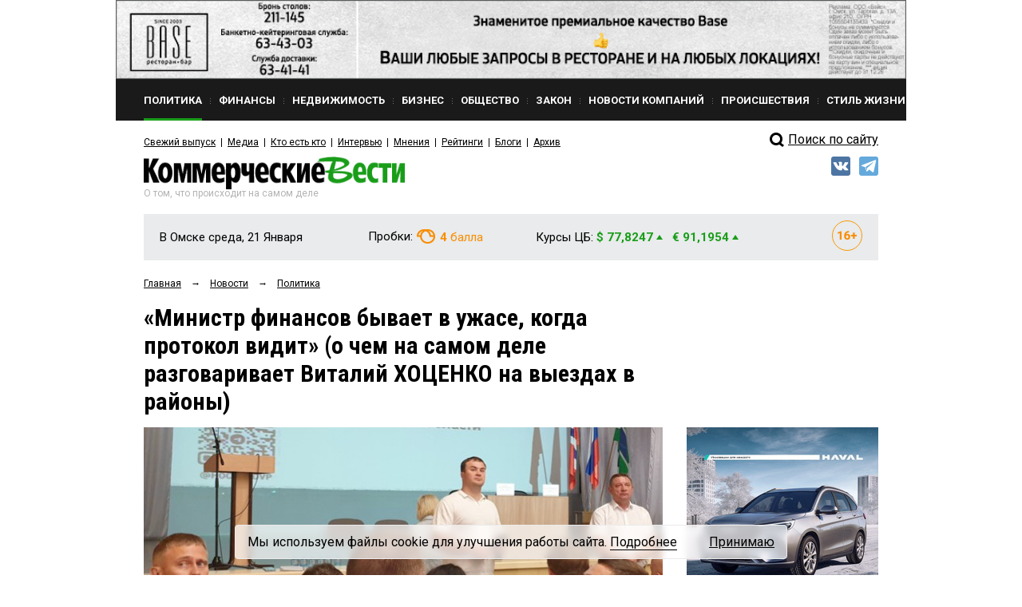

--- FILE ---
content_type: text/html; charset=utf-8
request_url: https://kvnews.ru/news-feed/vitaliy-hotsenko-ministr-finansov-byvaet-v-uzhase-kogda-protokol-vidit
body_size: 24647
content:


<!DOCTYPE html>
<html prefix="og: http://ogp.me/ns#">
<head>
	<meta http-equiv="content-type" content="text/html; charset=utf-8">
	<meta name="viewport" content="width=device-width"> <!-- , initial-scale=1, minimum-scale=1, maximum-scale=1 -->
	<title>«Министр финансов бывает в ужасе, когда протокол видит» (о чем на самом деле разговаривает Виталий ХОЦЕНКО на выездах в районы) — KVnews.ru</title>
	<meta name="title" content="«Министр финансов бывает в ужасе, когда протокол видит» (о чем на самом деле разговаривает Виталий ХОЦЕНКО на выездах в районы) — KVnews.ru">
	<meta name="keywords" content="Кормиловский район, Вячеслав БУСС">
	<meta name="description" content="Кормиловцы и врио губернатора: техническая вода, почта России, мотоцикл и баян">

	<!-- Facebook Open Graph Protocol -->
	<meta property="og:title" content="«Министр финансов бывает в ужасе, когда протокол видит» (о чем на самом деле разговаривает Виталий ХОЦЕНКО на выездах в районы)" />
	<meta property="og:type" content="website" />
	<meta property="og:description" content="Кормиловцы и врио губернатора: техническая вода, почта России, мотоцикл и баян" />
    <meta property="og:image" content="http://kvnews.ru/upload/image/Kormilovka1_300723.jpg" />
	<!-- vitaliy-hotsenko-ministr-finansov-byvaet-v-uzhase-kogda-protokol-vidit -->

    <meta property="fb:app_id" content="1403012856631847"/>
    <meta property="fb:admins" content="tatiana.iljina.9"/>
    <meta property="fb:admins" content="victorkorb"/>
    <meta property="fb:admins" content="100005347570365"/>

	<link rel="canonical" href="https://kvnews.ru/news-feed/vitaliy-hotsenko-ministr-finansov-byvaet-v-uzhase-kogda-protokol-vidit"/>
	
	<!-- <link href="/favicon.ico" rel="shortcut icon"> -->
	<link href="/faviconKB.svg" rel="shortcut icon">
	
	<link rel="stylesheet" type="text/css" href="/css_js/style.css?1741311976">
	<link rel="stylesheet" type="text/css" href="/css_js/responsive.css?1555046583">
	<link rel="stylesheet" type="text/css" href="/css_mpanel/prettyPhoto/css/prettyPhoto.css?1470247967"/>

	<!--[if IE 8]><link rel="stylesheet" href="/css_js/style_ie8.css?1470247963" type="text/css" media="screen, projection"><![endif]-->

	<link href='https://fonts.googleapis.com/css?family=Roboto+Condensed:400italic,400,700&subset=latin,cyrillic,latin-ext,cyrillic-ext' rel='stylesheet' type='text/css'>
	<link href='https://fonts.googleapis.com/css?family=Roboto:400,700,300&subset=latin,cyrillic,latin-ext,cyrillic-ext' rel='stylesheet' type='text/css'>

	<script type="text/javascript" src="/css_js/jquery-1.7.2.min.js?1470247963"></script>
	<script type="text/javascript" src="/css_js/jquery.form.js?1470247963"></script>
	<script type="text/javascript" src="/css_js/jquery.scrollTo-min.js?1470247963"></script>
	<script type="text/javascript" src="/css_js/jquery.easing.1.3.js?1470247963"></script>
	<script type="text/javascript" src="/css_js/jquery.easing.compatibility.js?1470247963"></script>
	<script type="text/javascript" src="/css_js/jquery.textshadow.js?1470247963"></script>
	<script type="text/javascript" src="/css_js/design.js?1569229139"></script>
	<script type="text/javascript" src="/css_js/script.js?1719820226"></script>
	<script type="text/javascript" src="/css_mpanel/prettyPhoto/jquery.prettyPhoto.js?1470247968"></script>

	<script type="text/javascript" src="/css_js/swfobject.js?1470247963"></script>
	<script type="text/javascript" src="/css_js/uppod_flash.js?1470247963"></script>

	<script type="text/javascript" src="/css_js/adriver.core.2.js?1470247963"></script>

	<link rel="stylesheet" type="text/css" href="https://lk.omskrielt.com/css/partner/kvesti.css"/>
    <script type="text/javascript" src="https://lk.omskrielt.com/js/photolenta.js"></script>
	
	<script src="https://www.google.com/recaptcha/api.js" async defer></script>
	
	<script type="application/ld+json">
	{
		"@context": "https://schema.org",
		"@type": "Organization",
		"url": "http://kvnews.ru/",
		"logo": "http://kvnews.ru/img/tpl/logo.png"
	}
	</script>

	
<!-- 5Ikq4YRzYS3YoZ32mGZbHa9pSCs -->
<meta name="alexaVerifyID" content="5Ikq4YRzYS3YoZ32mGZbHa9pSCs" />
<meta name="rp2b741cb6943b48b399a43bfaaefaa5cd" content="5703a9e4bc70162494222575feb3cd8a" />
<meta name="spr-verification" content="227a0c73cd53b9a" />
<meta name="d771e5d082964cb22d0efcb9512d0094" content="">
</head>
<body itemscope="" itemType="http://schema.org/WebPage" >

<header itemscope itemtype="http://schema.org/WPHeader">
    <meta itemprop="headline" content="«Министр финансов бывает в ужасе, когда протокол видит» (о чем на самом деле разговаривает Виталий ХОЦЕНКО на выездах в районы) — KVnews.ru">
    <meta itemprop="description" content="Кормиловский район, Вячеслав БУСС">
    <meta itemprop="keywords" content="Кормиловцы и врио губернатора: техническая вода, почта России, мотоцикл и баян">
</header>




<div class="contain">
	<!--structure.getProperty(ad_widebanner, 22764, ad_widebanner_home)-->
	<div class="banner-wide">
	<a href="https://www.base-omsk.ru/?erid=2W5zFK2hU3r" target="_blank" data-id="1808">
		<img src="/upload/image/BASE_900x90.gif" alt="" width="100%"/>
	</a>
</div>

	<div class="clear"></div>

	<div class="header">
		<div class="header-menu-wr" id="header-menu-wr">
			<div class="header-menu-wr-helper" id="header-menu-wr-helper">
				<div class="header-top-menu">
					<ul itemscope itemtype="http://schema.org/SiteNavigationElement">
							<li class="item active">
	<a href="/news/rubric/politics" itemprop="url"><div class="wr">Политика</div></a>
</li><li class="delimiter">
	<div class="bg"></div>
</li><li class="item ">
	<a href="/news/rubric/finance" itemprop="url"><div class="wr">Финансы</div></a>
</li><li class="delimiter">
	<div class="bg"></div>
</li><li class="item ">
	<a href="/news/rubric/realty" itemprop="url"><div class="wr">Недвижимость</div></a>
</li><li class="delimiter">
	<div class="bg"></div>
</li><li class="item ">
	<a href="/news/rubric/business" itemprop="url"><div class="wr">Бизнес</div></a>
</li><li class="delimiter">
	<div class="bg"></div>
</li><li class="item ">
	<a href="/news/rubric/society" itemprop="url"><div class="wr">Общество</div></a>
</li><li class="delimiter">
	<div class="bg"></div>
</li><li class="item ">
	<a href="/news/rubric/law" itemprop="url"><div class="wr">Закон</div></a>
</li><li class="delimiter">
	<div class="bg"></div>
</li><li class="item ">
	<a href="/news/rubric/company" itemprop="url"><div class="wr">Новости компаний</div></a>
</li><li class="delimiter">
	<div class="bg"></div>
</li><li class="item ">
	<a href="/news/rubric/accident" itemprop="url"><div class="wr">Происшествия</div></a>
</li><li class="delimiter">
	<div class="bg"></div>
</li><li class="item ">
	<a href="/news/rubric/lifestyle" itemprop="url"><div class="wr">Стиль жизни</div></a>
</li>
					</ul>
					<div class="clear"></div>
				</div>

				<div class="header-menu-delimiter"></div>

				<div class="header-down-menu">
					<ul itemscope itemtype="http://schema.org/SiteNavigationElement">
						<li class="item"><a href="/gazeta/2026/yanvar/2" itemprop="url">Свежий выпуск</a></li>
<li class="delimiter"></li>
							<li class="item"><a href="/menu/media" itemprop="url">Медиа</a></li><li class="delimiter"></li><li class="item"><a href="/vips/a" itemprop="url">Кто есть кто</a></li><li class="delimiter"></li><li class="item"><a href="/menu/interviews" itemprop="url">Интервью</a></li><li class="delimiter"></li><li class="item"><a href="/menu/opinions" itemprop="url">Мнения</a></li><li class="delimiter"></li><li class="item"><a href="/menu/ratings" itemprop="url">Рейтинги</a></li><li class="delimiter"></li><li class="item"><a href="/menu/blogs" itemprop="url">Блоги</a></li><li class="delimiter"></li><li class="item"><a href="/menu/archive" itemprop="url">Архив</a></li>
					</ul>
					<div class="clear"></div>
				</div>

				<div class="clear"></div>
			</div>
			<div class="clear"></div>
		</div>

		<div class="open-menu-btn" id="open-menu-btn" data-active="0">
			<span class="wr">Все рубрики</span>
		</div>

		<div class="header-search">
            <!--
			<div class="header-search-link"><a href="/search">Поиск<i class="pic"></i></a></div>
			<div class="clear"></div>
			<form action="/search" method="post">
				<input type="text" name="words" value="Поиск по сайту">
				<input type="submit" value="">
			</form>
			<div class="clear"></div>
			<br>
<div class="clear"></div>
			-->
            <div style="margin-top: 5px;">
                <a href="/search/">
                    <div class="header-search-icon"></div>
                    <span>Поиск по сайту</span>
                </a>
            </div>
            <style>
                .header-search-icon {
                    position: relative;
                    top: -2px;
                    width: 28px !important;
                    float: left !important;
                    height: 26px !important;
                    border: 0 !important;
                    background: url(/img/tpl/sprite.png) -7px -2px !important;
                }
            </style>
            <!--div class="ya-site-form ya-site-form_inited_no" onclick="return {'action':'http://kvnews.ru/search','arrow':false,'bg':'transparent','fontsize':16,'fg':'#000000','language':'ru','logo':'rb','publicname':'поиск по сайту','suggest':true,'target':'_self','tld':'ru','type':3,'usebigdictionary':true,'searchid':2335103,'input_fg':'#000000','input_bg':'#ffffff','input_fontStyle':'normal','input_fontWeight':'normal','input_placeholder':'поиск по сайту','input_placeholderColor':'#000000','input_borderColor':'#7f9db9'}"><form action="https://yandex.ru/search/site/" method="get" target="_self" accept-charset="utf-8"><input type="hidden" name="searchid" value="2335103"/><input type="hidden" name="l10n" value="ru"/><input type="hidden" name="reqenc" value=""/><input type="search" name="text" value=""/><input type="submit" value="Найти"/></form></div><style type="text/css">.ya-page_js_yes .ya-site-form_inited_no { display: none; }</style><script type="text/javascript">(function(w,d,c){var s=d.createElement('script'),h=d.getElementsByTagName('script')[0],e=d.documentElement;if((' '+e.className+' ').indexOf(' ya-page_js_yes ')===-1){e.className+=' ya-page_js_yes';}s.type='text/javascript';s.async=true;s.charset='utf-8';s.src=(d.location.protocol==='https:'?'https:':'http:')+'//site.yandex.net/v2.0/js/all.js';h.parentNode.insertBefore(s,h);(w[c]||(w[c]=[])).push(function(){Ya.Site.Form.init()})})(window,document,'yandex_site_callbacks');</script-->
		</div>

		<div class="clear"></div>

		<div class="header-log">
			<div class="logo">
				<a href="/"><img src="/img/tpl/logo.png" alt="Коммерческие вести" style="display: none;"><div class="img"></div></a>
				<div class="today">Среда, 21 Января</div>
				<div class="text">О том, что происходит на самом деле</div>
			</div>
			
			
            <div class="socials">
                <!--a href="https://www.facebook.com/KVnews.ru/ " target="_blank">
                    <img src="/images/tpl/fb.png" title="Facebook" alt=""/>
                </a-->
                <a href="https://vk.com/kvnews" target="_blank">
                    <img src="/images/tpl/vk.png" title="VKontakte" alt=""/>
                </a>
                <a href="https://t.me/kvnews" target="_blank">
                    <img src="/images/tpl/tg.png" title="Telegram" alt=""/>
                </a>
                <!--a href="https://twitter.com/KVnewsru" target="_blank">
                    <img src="/images/tpl/tw.png" title="Twitter" alt=""/>
                </a-->
            </div>
			
			
			<!--
			<div class="login">
				<div class="sec"><a href=""><div class="pic"></div>Вход</a></div>
				<div class="sec del invise"></div>
				<div class="sec invise"><a href="">Подписка</a></div>
			</div>
			-->

			<div class="clear"></div>
		</div>

		<div class="header-widget-wr">
			<div class="header-widget">
				<div class="block">
					<div class="widget-today">
						<div class="today">В Омске среда, 21 Января</div>
						<div class="today-mini">В Омске:</div>
					</div>
				</div>
                <div class="block" style="height:40px">
				  <!--	<div class="widget-weather widget-weather-blue widget-weather-ovc">
	<span class="img"></span>
	<span class="cel"><b>-15</b> C°</span>
</div> -->
				</div>
				<div class="block">
					<div class="widget-tubes widget-tubes-yellow">
	<span class="text">Пробки:</span>
	<span class="balls">
		<span class="img"></span>
		<b>4</b> балла
	</span>
</div>
				</div>
				<div class="block">
					<div class="widget-currency">
	<span class="text">Курсы ЦБ:</span>
	<span class="dollar green">$ 77,8247 <i class="triangle"></i></span>&nbsp;&nbsp;
	<span class="euro green">&euro; 91,1954 <i class="triangle"></i></span>
</div>
				</div>
				<div class="block age-icon">
					<svg width="38" height="38" viewBox="0 0 38 38" fill="none" xmlns="http://www.w3.org/2000/svg">
						<path d="M11.9985 13.3286V24H9.70605V15.936L7.23047 16.6904V14.918L11.7715 13.3286H11.9985ZM20.8535 13.2041H21.2051V15.0205H21.0732C20.5605 15.0205 20.0918 15.0938 19.667 15.2402C19.2471 15.3867 18.8833 15.604 18.5757 15.8921C18.2681 16.1753 18.0312 16.5269 17.8652 16.9468C17.7041 17.3618 17.6235 17.8403 17.6235 18.3823V20.1987C17.6235 20.5649 17.6553 20.8848 17.7188 21.1582C17.7871 21.4268 17.8848 21.6514 18.0117 21.832C18.1436 22.0078 18.3022 22.1421 18.4878 22.2349C18.6733 22.3228 18.8833 22.3667 19.1177 22.3667C19.3276 22.3667 19.5205 22.3203 19.6963 22.2275C19.8721 22.1348 20.0234 22.0029 20.1504 21.832C20.2773 21.6611 20.375 21.4634 20.4434 21.2388C20.5117 21.0093 20.5459 20.7603 20.5459 20.4917C20.5459 20.2085 20.5093 19.9521 20.436 19.7227C20.3677 19.4883 20.2676 19.2881 20.1357 19.1221C20.0088 18.9561 19.8525 18.8291 19.667 18.7412C19.4814 18.6484 19.2764 18.6021 19.0518 18.6021C18.7295 18.6021 18.4512 18.6753 18.2168 18.8218C17.9824 18.9683 17.8018 19.1562 17.6748 19.3857C17.5479 19.6152 17.4819 19.8496 17.4771 20.0889L16.8691 19.5835C16.8691 19.2515 16.9351 18.9243 17.0669 18.6021C17.2036 18.2749 17.3965 17.9795 17.6455 17.7158C17.8945 17.4473 18.1997 17.2349 18.561 17.0786C18.9272 16.9175 19.3447 16.8369 19.8135 16.8369C20.3066 16.8369 20.7412 16.9321 21.1172 17.1226C21.4932 17.3081 21.8081 17.5669 22.062 17.8989C22.3208 18.231 22.5137 18.6191 22.6406 19.0635C22.7725 19.5029 22.8384 19.9741 22.8384 20.4771C22.8384 20.9946 22.748 21.478 22.5674 21.9272C22.3916 22.3716 22.1426 22.7598 21.8203 23.0918C21.498 23.4238 21.1123 23.6826 20.6631 23.8682C20.2188 24.0537 19.7231 24.1465 19.1763 24.1465C18.6099 24.1465 18.0923 24.0464 17.6235 23.8462C17.1597 23.646 16.7544 23.3604 16.4077 22.9893C16.0659 22.6133 15.7998 22.1641 15.6094 21.6416C15.4238 21.1191 15.3311 20.5332 15.3311 19.8838V19.0269C15.3311 18.1382 15.4678 17.3374 15.7412 16.6245C16.0195 15.9116 16.4053 15.3013 16.8984 14.7935C17.3965 14.2808 17.9824 13.8877 18.6562 13.6143C19.3301 13.3408 20.0625 13.2041 20.8535 13.2041ZM30.9902 18.0015V19.9863H23.6807V18.0015H30.9902ZM28.4268 15.167V22.9307H26.2734V15.167H28.4268Z" fill="#F98E04"/>
						<rect x="0.5" y="0.5" width="37" height="37" rx="18.5" stroke="#F89804"/>
					</svg>
				</div>
				<div class="clear"></div>
			</div>
		</div>
	</div>


	
<script type="application/ld+json">
    {
      "@context": "https://schema.org",
      "@type": "NewsArticle",
      "mainEntityOfPage": {
        "@type": "WebPage",
        "@id": "https://google.com/article"
      },
      "headline": "«Министр финансов бывает в ужасе, когда протокол видит» (о чем на самом деле разговаривает Виталий ХОЦЕНКО на выездах в районы)",
      "image": [
        "/upload/image/Kormilovka1_300723.jpg"
       ],
      "datePublished": "2023-07-30T16:10:24+06:00",
      "dateModified": "2026-01-21T10:43:01+06:00",
      "author": {
        "@type": "Person",
        "name": "Абалкин Лев"
      },
       "publisher": {
        "@type": "Organization",
        "name": "kvnews",
        "logo": {
          "@type": "ImageObject",
          "url": "http://kvnews.ru/img/tpl/logo.png"
        }
      },
      "description": "<p>Кормиловцы и врио губернатора: техническая вода, почта России, мотоцикл и баян</p>"
    }
</script>
	
<div class="-margin-side">
	<div class="-grid-center">
		<div class="-grid-center-wr">
			<div class="navibar" itemprop="http://schema.org/breadcrumb" itemscope="" itemtype="http://schema.org/BreadcrumbList">
				<ul>
					<li>
						<div  itemprop="itemListElement" itemscope="" itemtype="http://schema.org/ListItem">
							<a href="/" itemprop="item"><span itemprop="name">Главная</span></a>
							<meta itemprop="position" content="1">
						</div>
					</li>
					<li>&rarr;</li>
					<li>
						<div  itemprop="itemListElement" itemscope="" itemtype="http://schema.org/ListItem">
							<a href="/news-feed" itemprop="item"><span itemprop="name">Новости</span></a>
							<meta itemprop="position" content="2">
						</div>
					</li>
					<li>&rarr;</li>
					<li>
						<div  itemprop="itemListElement" itemscope="" itemtype="http://schema.org/ListItem">
							<a href="/news/rubric/politics" itemprop="item">
								<span itemprop="name">Политика</span>
							</a>
							<meta itemprop="position" content="3">
						</div>
					</li>
				</ul>
				<div class="clear"></div>
			</div>
			
			<div class="news-page">
				<h1 class="h1-medium">«Министр финансов бывает в ужасе, когда протокол видит» (о чем на самом деле разговаривает Виталий ХОЦЕНКО на выездах в районы)</h1>
			
				
			</div>
		</div>
	</div>
</div>

<div class="-grid-sidebar">
	<div class="-grid-sidebar-wr">
	</div>
</div>

<div class="-margin-side">
<div class="-grid-center">
	<div class="-grid-center-wr">
	
	<div class="news-page">
	
	<div class="top-img"><img src="/cache/img/stRateably_650x325_0/Kormilovka1_300723.jpg" alt="" width="100%"></div>
	
	<div class="count-bar">
		<div class="count-bar-date"> 30 июля 2023 17:04</div>
		<div class="count-bar-wr">
			<div class="count-bar-com"><i class="pic"></i>7</div>
			<div class="count-bar-view"><i class="pic"></i>3386</div>
		</div>
		<div class="clear"></div>
	</div>

        	<div class="banner__block2"><!-- NEWS_LEED_ADPT -->
<ins class="adsbygoogle"
     style="display:block"
     data-ad-client="ca-pub-4660517896682502"
     data-ad-slot="7848411277"
     data-ad-format="auto"></ins>
<script>
(adsbygoogle = window.adsbygoogle || []).push({});
</script></div>




	<div class="news-page-content html_format zzz">
		<h3>Кормиловцы и врио губернатора: техническая вода, почта России, мотоцикл и баян. </h3><p>Состоявшаяся 21 июля в районном Доме культуры встреча врио губернатора Омской области с жителями Кормиловского района была похожа на все предыдущие аналогичные выезды Виталия ХОЦЕНКО в районы. Да и вопросы в основном совпадали: ЖКХ, дороги, крыши, дворовые и детские площадки.</p><p>В зал глава региона зашел вместе с и. о. главы района Вячеславом БУССОМ (через четыре дня он стал полноценным главой района) ровно в 14.00. Они поднялись на сцену, где уже стоял столик с соответствующими табличками: «временно исполняющий обязанности» и «исполняющий обязанности». </p><p><img src="/upload/custom/Kormilovka2Cceba_300723.jpg" style="width: 653px; height: 326px;"/></p><p>Вячеслав Владимирович удобно устроился на стуле, а Виталий Павлович направился к трибуне. Он рассказал о школе губернаторов, в которую <i>«если попадаешь, назад дороги нет: включаешься в кадровый резерв»</i>. И <i>«если поступает предложение, не принято от него отказываться»</i>. И он получил такое предложение, возглавив летом 2022 года правительство ДНР. Из того что ХОЦЕНКО рассказал об этом периоде, самый яркий эпизод связан с тем, что,  после того как украинской стороной был перекрыт основной канал поступления воды в ДНР – канал «Северский Донец – Донбасс», вода поступала населению раз в три дня на два часа – с 7 до 9, <i>«сегодня вода поступает чаще – через день»</i>. 29 марта 2023 года президентом <i>«было предложено – для меня это было неожиданно – стать врио губернатора Омской области, конечно, я это предложение как солдат принял»</i>.</p><p><img src="/upload/custom/Kormilovka3_300723.jpg" style="width: 650px; height: 325px;"/></p><p>После этого вступления Виталий ХОЦЕНКО заявил, что спускается, чтобы продолжить общение, и действительно спустился в зал, все три часа простояв перед сценой и отвечая на вопросы. Спуститься пришлось и Вячеславу БУССУ, которому было далеко не 37 и который через два с половиной часа умоляюще намекнул: «Народ, наверное, устал». Но народ не устал. Да и врио тоже. Хотя и прилетел утром из Москвы.</p><p>Отвечая на первую же просьбу о спортивной площадке: <i>«подросткам по 12-14 лет, а у них ни карусельки ни качельки,  чтобы они через два-три года не лазили, не искали закладки, нам надо бы им площадку»</i>, Виталий ХОЦЕНКО обозначил дорожную карту получения финансирования на эти цели – это программа«Местные инициативы»:</p><blockquote><p><i>– Ей три года. Начинали с 20 млн. Потом было 50 млн. В этом году сто миллионов выделено на 70 проектов по области. На следующий год приняли решение увеличить программу до миллиарда рублей. Здесь очень важна инициатива жителей. Самим предложить решение, какая площадка – с резиновым покрытием, без резинового покрытия, с воротами футбольными или волейбольными щитами, какие лавочки и так далее. Задача администраций поселений и районов – помочь правильно упаковать проект и подать его на конкурс. Перед всеми главами ставлю задачу, чтобы у нас не менее 10 инициатив в год было от каждого района</i> (правда, чуть позже он сообщил, что для Кормиловского района на следующий год будет выделено денег лишь на 4 проекта, каждый – до 3 млн руб., но упомянул что существует еще одна возможность – ФКГС – «Формирование комфортной городской среды», где на год закладывается около 500 млн руб.).</p></blockquote><p>Как выяснилось, в рабочем поселке Кормиловка остро стоит вопрос парковок:</p><blockquote><p><i>– Я мама троих детей и меня волнует вопрос отсутствия парковочных мест около образовательных учреждений. Около лицея и около садика № 2. Утром и вечером там собирается очень много машин: родители оставляют машины на проезжей части, а дети вынуждены идти прямо по дороге.</i></p></blockquote><p>По словам и. о. главы района, каждая парковка будет стоить около полутора миллиона рублей, которые ему пообещали из областного бюджета. Министра финансов на встрече не было, и он пока не знал, что почти каждое третья просьба заканчивалась поручением  Вадиму ЧЕЧЕНКО. Как позже сказал глава региона, <i>«обычно я приезжаю из района, министр финансов бывает в ужасе, когда протокол видит»</i>.</p><p>Через час прозвучала еще одна просьба о парковке – на этот раз у больницы, где, по словам обратившейся, скапливается до 70 автомобилей – <i>«там самая узкая улица, мы не можем ни выехать, ни подъехать: аварии каждую неделю случаются»</i>. Вячеслав БУСС пообещал, что парковку у больницы в следующем году сделает сам из муниципального бюджета. Из зала, правда, выкрикнули, что надо бы сделать и пешеходные дорожки, чтобы народ не сбивали машины, которые паркуются. Но реплика была не услышана.</p><p><img src="/upload/custom/KormilovkaZal1_300723.jpg" style="width: 651px; height: 316px;"/></p><blockquote><p><i>– Скажите, пожалуйста: я вам письма три штуки написала, вы хоть одно читали? (смех в зале). Пусть смеются, я уже устала. Я 8 лет бьюсь. Это мне дали от администрации квартиру. Отдали с долгами: без воды, без газа, без ничего. Сделали приватизацию. Но у меня нет отопления. Я кому только не писала. Мне одни только обещания: ложь, обман, провокация. Я ходила в суд. Но он за пять минут прошел.</i></p></blockquote><p>Эта работница местного здравоохранения уже была на приеме у министра энергетики и ЖКК Омской области Владимира ШНИПКО, который тут же признался, что собрался ей ответить так же, как и все предыдущие чиновники: есть решение суда, вступившее в силу, где сказано, что собственник должен за свой счет поставить газовый котел (в этом доме у каждой квартиры собственный котел). А она хочет за счет бюджета, поставив врио перед проблемой, как позитивно закончить этот диалог (а он старался каждый свой ответ заканчивать на позитивной ноте). Но он нашелся, отправив министра к просительнице на квартиру лично:</p><blockquote><p><i>– Посмотрите, чем можем помочь. Но если есть решение суда…</i></p></blockquote><p>Похоже, личное участие – конек Виталия ХОЦЕНКО. На улицу Куйбышева, где <i>«дороги практически нет – одно болото»</i> он направил <i>«сразу же после встречи»</i> министра транспорта и дорожного хозяйства Динара КУРМАНОВА, на разбитую Первомайскую улицу поехал – опять же, сразу после встречи – сам, предварительно добившись от главы района полной информации о ее будущем:</p><blockquote><p><i>– По Первомайской в этом году проектируем, получаем экспертизу, в следующем году заявляемся этой дорогой на финансирование. А пока – на следующей неделе – сделаем ямочный ремонт.</i></p></blockquote><p>Еще одна жительница негодовала:</p><blockquote><p><i>– Я обращаюсь уже к третьему губернатору. Мы пользуемся технической водой. Но эта техническая вода в четыре раза дороже, чем чистая вода в Омске: 78 руб. против 20.</i></p></blockquote><p>В декабре прошлого года в Кормиловке были построены очистные сооружения. До декабря текущего  они работают в режиме пусконаладки.</p><p><img src="/upload/custom/KormilovkaRusskih_300723.jpg" style="width: 655px; height: 281px;"/></p><p>Но если наконец в Кормиловке будет чистая вода, то пусть она и стоит так же, как и в Омске, считает женщина. Но возражал председатель РЭК Дмитрий РУССКИХ: себестоимость воды только на первый подъем, без очистки, напрямую – уже 24 рубля – и <i>«она вся коричневая и мутная»</i>, а для того чтобы довести ее хотя бы до технической чистоты (три степени очистки), необходимы солидные затраты.</p><p>Врио вышел из положения, заявив, что, после того как полноценно пустят очистные, вода чистой все равно не станет: чугунные сети надо было менять еще в прошлом веке, и тут же обсудил с и.о. возможность профинансировать увеличение уже осенью мощности очистных (поручение ЧЕЧЕНКО, БОЙКО, ШНИПКО отыскать на это 5 млн руб.) и программу замены труб, на которую требуется 77 млн – но это уже в рамках проекта, экспертизы, конкурса. А что касается негодующей, было дано поручение Дмитрию РУССКИХ сразу после встречи подробно разъяснить ей, как формируются тарифы.</p><p>Как выяснилось, в Кормиловке отделение почты работает лишь три часа в день (<i>«у нас был период, когда две недели не было марок. Не говоря уже об очередях – но люди стойкие, привыкшие: выдержим»</i>), а капитальный ремонт 11 многоквартирных домов переносится из года в года (некоторые с 2018 года), при том что в части этих домов активно начали протекать крыши, из-за чего замыкает проводка. Как заявил министр ЖКК Владимир ШНИПКО:</p><blockquote><p><i>– Фонд капремонта не мог найти подрядчика. А мы (министерство) найдем.</i></p><p><i>– А раньше почему не нашли?</i></p><p><i>– Так это ж Фонд не нашел. Я раньше про эту проблему просто не знал.</i></p></blockquote><p>Выяснилось, что почти каждый дом выставлялся отдельным лотом, тогда как целесообразнее было бы объявить конкурс на все 11 домов единым лотом – они же в одном районе.</p><p>Было дано поручение БОЙКО и ШНИПКО до 15 ноября дать промежуточную обратную связь.</p><p>Про поручения для Валерия БОЙКО (сам он отсутствовал) прозвучало несколько раз за встречу. Но, как известно, Валерий Петрович 10 сентября должен быть избран в Законодательное собрание и до 15 ноября никак не сможет дать обратную связь, разве что на общественной основе.</p><p><img src="/upload/custom/KormilovkaMil_300723.jpg" style="width: 649px; height: 292px;"/></p><p>А еще выяснилось, что у кормиловцев неоднозначное отношение к компании «Руском». До встречи с населением Виталий ХОЦЕНКО встречался с Темури ЛАТАРИЯ:</p><blockquote><p><i>– Хорошие перспективы у этого предприятия – соответственно, хорошие перспективы у района. Мы договорились, что делаем еще три свинокомплекса.</i></p></blockquote><p>И тут шум в зале показал, что, похоже, далеко не всем нравятся эти проекты.</p><p>Виталий ХОЦЕНКО был вынужден этот шум пресечь:</p><blockquote><p><i>– Послушайте меня… Каждый – порядка трех миллиардов рублей. В 2024 году – первый объект. Это рабочие места – люди не будут уезжать. 2026 и 2028 год – еще по одному объекта. Порядка 10 млрд руб. будет инвестировано в эти производства. 300 человек получат рабочие места. Мы приняли решение в следующем году сделать половину дороги до Алексеевки. Это как раз от въезда в Кормиловку до Михеевки. Подведем туда воду и газ.</i></p></blockquote><p>А после этих действительно солидных инвестиционных перспектив поднял руку молодой отец пятилетнего ребенка:</p><blockquote><p><i>– Мой вопрос не требует ни копейки бюджетных средств, его можно решить прямо сейчас. У нас есть детский спортивный клуб – детское образовательное учреждение. Я вожу туда ребенка. Последние полтора года в нем проживают мигранты. В детском образовательном учреждении! Основная их часть – работники Рускома</i> (зал зааплодировал).</p></blockquote><p>Вячеслав БУСС заспорил:</p><blockquote><p><i>– В детской спортивной школе у нас есть лицензия на право поселить там тех или иных жителей.</i></p><p><i>– Вам слух не режет?</i></p><p><i>– У них есть документы, полиция их проверяла, отдельный вход. Утром уехали, вечером приехали.</i></p></blockquote><p>Сидящие тут же в зале начальник ОМВД и прокурор заявили, что <i>на данный момент</i> (они подчеркнули это словосочетание) претензий к проживающим (их около 20) нет.</p><p>Так что вопрос оказался действительно непростым. БУСС обратился к молодому отцу:</p><blockquote><p><i>– А вы какую альтернативу предлагаете?</i></p><p><i>– Мне важна безопасность детей, а интересы Рускома меня интересуют в последнюю очередь. Их можно разместить в фойе или актовом зале администрации района (опять аплодисменты). Решать проблемы Рускома за счет безопасности наших детей – извините.</i></p></blockquote><p>Врио предложил прокуратуре еще раз проверить проживающих в детском учреждении, а БУССУ все же посмотреть, что возможно<br/>
сделать.</p><p><img src="/upload/custom/KormilovkaRashko_300723.jpg" style="width: 651px; height: 312px;"/></p><p>Просьбы не иссякали все три часа. Мама прошлогоднего победителя Омской области по детским мотогонкам попросила мотоцикл на 65 кубов для мотоклуба: дети уже перерастают имеющиеся 50-кубовые бэушные мотоциклы.</p><blockquote><p><i>– Сколько детей занимается?</i></p><p><i>– Около 10. Не так много, потому что экипировка, содержание, покупка запчастей, а то и самих мотоциклов (в их семье они сами купили сыну мотоцикл – но 50-кубовый) – это все на родителях. А мотоциклы стоят порядка полмиллиона – это новая шестидесятипятка. Желающих больше, но нет возможностей.</i></p><p><i>– Вы очень хорошо разбираетесь в мотоциклах.</i></p><p><i>– И в запчастях, уж поверьте.</i></p></blockquote><p>Спортивный мотоклуб находится при кормиловском молодежном центре. Сейчас там числится пять мотоциклов, которые более-менее на ходу. Поднятый с места министр по делам молодежи, физической культуры и спорта Дмитрий КРИКОРЬЯНЦ (уточнив, что последний раз клубу покупали мотоцикл в 2019 году к празднику Севера) заявил:</p><blockquote><p><i>– Поможем, но хотелось бы решить вопрос с Минфином.</i></p></blockquote><p>На что получил комментарий от ХОЦЕНКО:</p><blockquote><p><i>– С деньгами все смогут, Дмитрий Оганесович.</i></p></blockquote><p>Но это была, похоже, шутка:</p><blockquote><p><i>– Поможем, но денег нет. Поэтому министра финансов подключим. Поручение ЧЕЧЕНКО: в течение месяца деньги выделить.</i></p></blockquote><p>А еще врио пообещал посодействовать в приобретении электронного стрелкового тира для школы за 500 тысяч рублей (поручение для ЧЕЧЕНКО) и баяна для ансамбля из села Некрасовка «Калина Красная». С последним несколько поторопился: сначала пообещал, а потом спросил, сколько он стоит. И был ошарашен ответом:</p><blockquote><p><i>– 500 тысяч?! Баян?! Никогда не думал, что столько баян стоит. Как мотоцикл.</i></p></blockquote><p>Но раз уже пообещал:</p><blockquote><p><i>– Минфину вместе с Юрием Викторовичем (министр культуры) средства найти.</i></p></blockquote><p>Министр финансов Вадим ЧЕЧЕНКО ездил в этот день вместе с врио на Руском, но на встречу с кормиловцами не остался, вернувшись в Омск. Он еще не знал о тех поручениях, которые ему записали.</p><p><b>Ранее репортаж был доступен только в печатной версии газеты «Коммерческие вести» от 26 июля 2023 года.</b></p>
	</div>
	<div class="videoblockcont" style="margin:0 0 40px;display:none;">
		<div class="viditcont" id="vid1"><span data-vid=""></span></div>
		<div class="viditcont" id="vid2"><span data-vid=""></span></div>
		<div class="viditcont" id="vid3"><span data-vid=""></span></div>
	</div>
	

	
	
	
	
		<div class="banner__block4">
		<a href="https://euromed-omsk.ru/vse-akczii/akzii/razygryvaetsya-sertifikat-nominalom-200-000-rublej-na-lyubye-uslugi-evromeda/?utm_source=kv&utm_medium=gif&utm_campaign=rozygrysh_prizov&erid=2W5zFJobM2g" target="_blank" data-id="86647">
			<img src="/upload/image/kv.gif" alt=""/>
		</a>
	</div>
	
	<div class="opinion">
	<div class="opinion-person">
	<a href="/authors/a/lev-abalkin"><img src="/img/tpl/ava/ava2.jpg" alt="" height="60" width="60" class="opinion-ava"></a>
	<div class="opinion-person-wr">
		<div class="opinion-name"><a href="/authors/a/lev-abalkin">Абалкин Лев</a></div>
		<div class="opinion-seat"></div>
	</div>
</div>
<div class="clear"></div>
</div>
		
	<div class="news-page-links">
		
<h6 class="title">Метки</h6>
<div class="links">
	<a href="/search/tag/1122">Кормиловский район</a>, <a href="/search/tag/28209">Вячеслав БУСС</a>
</div>


		
	</div>
	
	<div class="print-share-block">
	
	
		
	
		<div class="share-block-left comment_off0">
			<a href="#" id="comments_btn"><div class="-btn -btn-mini">Комментировать<i class="end"></i></div></a>
		</div>
	
		<div class="share-block-left">
			<noindex>
				<a href="/news-feed/vitaliy-hotsenko-ministr-finansov-byvaet-v-uzhase-kogda-protokol-vidit=print" target="_blank" title="распечатать" rel="nofollow"><div class="-btn -btn-mini"><i class="-btn-print-pic"></i><!--Распечатать--><i class="end"></i></div></a>
			</noindex>
		</div>

        <script>
            $(document).ready(function() {
                if ($('.top-img').length)
                    $('.yashare-auto-init').attr('data-yashareImage', 'http://kvnews.ru' + $('.top-img img').attr('src'));
            });
        </script>

		<div class="share-block-left">
			<div class="share-block">
				<!-- Поделиться: -->
				<div class="share-block-wr">
					<script src="//yastatic.net/share2/share.js"></script>
					<div class="ya-share2" data-services="yaru,vkontakte,odnoklassniki" data-lang="ru" data-size="s"></div>			
				</div>
			</div>
		</div>
		
		
		<div class="share-block-left">
			
			<div class="rating-block" data-id="182649">
				<div class="rating-block-title">Рейтинг статьи</div>
				<div class="-btn-mini-rating-plus"></div>
				<div class="rating-block-number-plus rating-block-number">11</div>
				<div style="width: 30px; height: 1px; float: left;"></div>
				<div class="-btn-mini-rating-minus"></div>
				<div class="rating-block-number-minus rating-block-number">13</div>
				<div class="clear"></div>
			</div>
		
		</div>
		
		
		
		
		
		
		<div class="clear"></div>
	</div>
	
	

		
		<style>
			.custom_text {
				padding-bottom: 16px;
			}

			.lenta-kvesti-wrapper ~ br {
				display: none;
			}
		</style>

	
<div class="h3">Комментарии</div>
<div id="fb-root"></div>
<script>(function(d, s, id) {
  var js, fjs = d.getElementsByTagName(s)[0];
  if (d.getElementById(id)) return;
  js = d.createElement(s); js.id = id;
  js.src = "//connect.facebook.net/ru_RU/sdk.js#xfbml=1&version=v2.8&appId=1403012856631847";
  fjs.parentNode.insertBefore(js, fjs);
}(document, 'script', 'facebook-jssdk'));</script>

<div class="fb-comments" data-href="http://kvnews.ru/news-feed/vitaliy-hotsenko-ministr-finansov-byvaet-v-uzhase-kogda-protokol-vidit?utm_source=dlvr.it&utm_medium=facebook" data-numposts="5" data-width="100%"></div>

<div class="comments-list">
	<div class="comments-list-wr">
		<div class="comments-list-item">
	<div class="com-left"><img src="/img/tpl/ava/ava1.jpg" width="60"></div>
	<div class="com-right">
		<div class="com-top"><span class="com-name">Сказочник</span> <span class="com-date">1 августа 2023 в 14:54:</span></div>
		<div class="com-bottom">
			Ха, а после выборов, карета вновь превратится в тыкву.
		</div>
	</div>
</div><div class="comments-list-item">
	<div class="com-left"><img src="/img/tpl/ava/ava4.jpg" width="60"></div>
	<div class="com-right">
		<div class="com-top"><span class="com-name">Дима</span> <span class="com-date">1 августа 2023 в 00:35:</span></div>
		<div class="com-bottom">
			А люди бывают в ужасе, видят какое жалованье получает этот министр финансов из дефицитного бюджета.
		</div>
	</div>
</div><div class="comments-list-item">
	<div class="com-left"><img src="/img/tpl/ava/ava6.jpg" width="60"></div>
	<div class="com-right">
		<div class="com-top"><span class="com-name">Настасья</span> <span class="com-date">31 июля 2023 в 19:36:</span></div>
		<div class="com-bottom">
			Общение с народом главная лакмусовая бумажка, которая как ничто другое показывает все узкие места и прорехи в работе органов власти! Спасибо Хоценко, что проводит встречи в таком формате!
		</div>
	</div>
</div><div class="comments-list-item">
	<div class="com-left"><img src="/img/tpl/ava/ava6.jpg" width="60"></div>
	<div class="com-right">
		<div class="com-top"><span class="com-name">Имя</span> <span class="com-date">31 июля 2023 в 09:23:</span></div>
		<div class="com-bottom">
			Хоценко сознался: кто он и как попал в врио. Так везде в России. С черными надо поступать так, как они поступали бы с нами, если бы мы жили у них. А вся власть куплена или запугана. Надо потихому...чик и всё. Скоро будут возвращаться ветераны, вот тогда начнётся чистка.
		</div>
	</div>
</div><div class="comments-list-item">
	<div class="com-left"><img src="/img/tpl/ava/ava5.jpg" width="60"></div>
	<div class="com-right">
		<div class="com-top"><span class="com-name">Лихачев</span> <span class="com-date">31 июля 2023 в 00:17:</span></div>
		<div class="com-bottom">
			Материал интересный с подробностями. Не согласен категорически с лотами. Напротив, всегда поясняю, что дома нужно выставлять по одному, так как в этом случае УК и жильцы смогут сами найти подрядчика, что мы и делаем по моим домам, а дома других УК мне зачем.?
		</div>
	</div>
</div><div class="comments-list-item">
	<div class="com-left"><img src="/img/tpl/ava/ava4.jpg" width="60"></div>
	<div class="com-right">
		<div class="com-top"><span class="com-name">Гость</span> <span class="com-date">30 июля 2023 в 23:17:</span></div>
		<div class="com-bottom">
			Это должна быть работа главы района и поселений.
		</div>
	</div>
</div><div class="comments-list-item">
	<div class="com-left"><img src="/img/tpl/ava/ava6.jpg" width="60"></div>
	<div class="com-right">
		<div class="com-top"><span class="com-name">Уралоиды на выход!</span> <span class="com-date">30 июля 2023 в 21:00:</span></div>
		<div class="com-bottom">
			Все это предвыборная лапша. Омичей интересует когда выгонят Зарембу, Марухину, Лобова и Ушакова!
		</div>
	</div>
</div>
	</div>
</div>

<div class="-btn -btn-mini" id="comments_more" data-com-count="7">Показать все комментарии (7)<i class="end"></i></div>

<br>


<div class="comments-form">
	<div class="comments-form-title">Ваш комментарий</div>
	<form action="/comments/add" method="post" id="commentForm">
		<div class="form-row">
			<label for="comment_username">Имя</label>
			<input type="text" value="" id="comment_username" name="username">
		</div>
		<div class="form-row">
			<label for="comment_text">Комментарий</label>
			<textarea id="comment_text" name="text"></textarea>
		</div>

			
	<div class="form-row">
		<!-- <div class="g-recaptcha" data-sitekey="6LdOD4UaAAAAAJlcyjp7w3pC6tL2xQRtdXMr1RQE"></div> -->
		<div class="g-recaptcha" data-sitekey="6Ldr6IUaAAAAACvDKDtDmYQl-B37BfFx9-GrAfdU"></div>
	</div>
	<!--
	<div class="form-row">
		<label for="">Код с картинки</label>
		<div class="clear"></div>
		<input type="text" value="" class="captcha-input" maxlength="4" name="random_image" id="random_image">
		<img src="/core/random_image" alt="" class="captcha-image" id="captcha">
		<div class="clear"></div>
	</div>
	-->
		
		<button class="-btn -btn-mini">Отправить<i class="end"></i></button>

		<input type="hidden" name="obj_id" value="182649">
		<input type="hidden" name="parent_id" id="comment_parent_id" value="0">
		<input type="hidden" name="back_url" value="/news-feed/vitaliy-hotsenko-ministr-finansov-byvaet-v-uzhase-kogda-protokol-vidit">
	</form>
</div>


<script type="text/javascript" src="/css_js/_comments.js?1616341379"></script>

		
	<div class="earlier-block">
	<div class="earlier-block-title">Еще по теме</div>

    <div class="main-news-three">
	<h5 class="title"><a href="/news-feed/202167">Со скандалом ушедшему в отставку главе района в Омской области найдут преемника</a></h5>
	<div class="count-bar">
		<div class="count-bar-date">19 января 16:02</div>
		<div class="count-bar-wr">
			<div class="count-bar-com"><i class="pic"></i>2</div>
			<div class="count-bar-view"><i class="pic"></i>1011</div>
		</div>
		<div class="clear"></div>
	</div>
</div><div class="main-news-three">
	<h5 class="title"><a href="/news-feed/hozyayku-otkrovennostey-kormilovki-nakazali-za-publichnoe-unizhenie-muzhchiny">Хозяйку «Откровенностей Кормиловки» наказали за публичное унижение мужчины</a></h5>
	<div class="count-bar">
		<div class="count-bar-date">13 января 17:13</div>
		<div class="count-bar-wr">
			<div class="count-bar-com"><i class="pic"></i>1</div>
			<div class="count-bar-view"><i class="pic"></i>1010</div>
		</div>
		<div class="clear"></div>
	</div>
</div><div class="main-news-three">
	<h5 class="title"><a href="/gazeta/2025/dekabr/46/201373">КОНЦЕДАЛОВ купил «Новый Омск», а ЗЯРКО и СЫЧЕВ ушли в отставку, не выполнив задач</a></h5>
	<div class="count-bar">
		<div class="count-bar-date">3 декабря 10:33</div>
		<div class="count-bar-wr">
			<div class="count-bar-com"><i class="pic"></i>1</div>
			<div class="count-bar-view"><i class="pic"></i>1187</div>
		</div>
		<div class="clear"></div>
	</div>
</div><div class="main-news-three">
	<h5 class="title"><a href="/news-feed/stavshiy-figurantom-ugolovnogo-dela-glava-rayona-omskoy-oblasti-pokinul-post">Ставший фигурантом уголовного дела глава района Омской области покинул пост</a></h5>
	<div class="count-bar">
		<div class="count-bar-date">28 ноября 15:31</div>
		<div class="count-bar-wr">
			<div class="count-bar-com"><i class="pic"></i>2</div>
			<div class="count-bar-view"><i class="pic"></i>1478</div>
		</div>
		<div class="clear"></div>
	</div>
</div>
</div>


	
</div>
</div>
</div>
<div class="-grid-sidebar">
	<div class="-grid-sidebar-wr">
		
		<div class="-banner-center">
			<div class="banner-center-wr">
				<!--a href="http://omsk.megafon.ru/corporate/" target="_blank">
					<img src="/upload/bnr/2016/Megafon-New.gif">
				</a>
				<a href="http://kvnews.ru/news-feed/reklama-11-12-2015" target="_blank" rel="nofollow"><img src="/upload/bnr/2015/realty_sale.jpg" alt=""></a-->
				<!--structure.getProperty(image_right, 1815, banner_right)-->
                <div class="banner__block5">
    <a href="https://sale.antikorservis-haval.ru/?erid=2W5zFJhEYRE" target="_blank" data-id="95992">
        <img src="/upload/image/HAVAL_M6.jpg" alt=""/>
    </a>
</div>
				<!--a href="http://www.jugra.ru/" target="_blank"><img src="/upload/bnr/2016/240_400.gif"-->
			</div>
		</div>
		
		<!-- structure.objList(22769 rubric_banner, rubric_banner_side, 1, 0, 0, rubric, 1786) -->
		
			<div class="banner__block1">
		<a href="https://myproficit.ru/ipif_hedgefund/?utm_source=kv&utm_medium=banner&utm_campaign=hedge_fund&utm_content=bokovoi_banner?&erid=2W5zFG8B4dE" target="_blank" data-id="86644">
			<img src="/upload/image/Banner_Profitsit_Kommercheskie_vesti_new.png" alt=""/>
		</a>
	</div>

		<div class="main-news-fresh-title -green-link"><a href="/news-feed">Свежие новости</a></div>

		<!-- structure.objList(340 news, news_list_three_no_img, 7, publ_date desc) -->
		
		<div class="main-news-three">
	<h5 class="title"><a href="/news-feed/202211">Александра ШПАЛЕВА обвинили в лобовом ДТП на полевой дороге, где погибли два человека</a></h5>
	<div class="count-bar">
		<div class="count-bar-date"> 21 января 13:33</div>
		<div class="count-bar-wr">
			<div class="count-bar-com"><i class="pic"></i>1</div>
			<div class="count-bar-view"><i class="pic"></i>87</div>
		</div>
		<div class="clear"></div>
	</div>
</div><div class="main-news-three">
	<h5 class="title"><a href="/news-feed/202210">Жители Ленинского округа Омска в мороз остались без отопления из-за крупной аварии</a></h5>
	<div class="count-bar">
		<div class="count-bar-date"> 21 января 13:01</div>
		<div class="count-bar-wr">
			<div class="count-bar-com"><i class="pic"></i>1</div>
			<div class="count-bar-view"><i class="pic"></i>182</div>
		</div>
		<div class="clear"></div>
	</div>
</div><div class="main-news-three">
	<h5 class="title"><a href="/news-feed/202209">Местных жителей спрашивают, сдавать ли в аренду озеро в одном райцентров Омской области</a></h5>
	<div class="count-bar">
		<div class="count-bar-date"> 21 января 12:31</div>
		<div class="count-bar-wr">
			<div class="count-bar-com"><i class="pic"></i>1</div>
			<div class="count-bar-view"><i class="pic"></i>171</div>
		</div>
		<div class="clear"></div>
	</div>
</div><div class="main-news-three">
	<h5 class="title"><a href="/news-feed/pyanyy-omich-na-ugnannom-gruzovike-vrezalsya-v-pritsep-posle-chego-gazel-sgorela">Пьяный омич на угнанном грузовике врезался в прицеп, после чего «ГАЗель» сгорела</a></h5>
	<div class="count-bar">
		<div class="count-bar-date"> 21 января 12:02</div>
		<div class="count-bar-wr">
			<div class="count-bar-com"><i class="pic"></i>1</div>
			<div class="count-bar-view"><i class="pic"></i>153</div>
		</div>
		<div class="clear"></div>
	</div>
</div><div class="main-news-three">
	<h5 class="title"><a href="/news-feed/omichi-poluchili-lgoty-po-nalogam-na-polmilliarda-rubley-yurlitsana-98-millionov">Омичи получили льготы по налогам на полмиллиарда рублей, юрлица – на 98 миллионов</a></h5>
	<div class="count-bar">
		<div class="count-bar-date"> 21 января 11:32</div>
		<div class="count-bar-wr">
			<div class="count-bar-com"><i class="pic"></i>0</div>
			<div class="count-bar-view"><i class="pic"></i>164</div>
		</div>
		<div class="clear"></div>
	</div>
</div><div class="main-news-three">
	<h5 class="title"><a href="/news-feed/razrushaem-mify-ob-implantatsii-zubov?erid=2W5zFH1S3ya">Разрушаем мифы об имплантации зубов</a></h5>
	<div class="count-bar">
		<div class="count-bar-date"> 21 января 11:06</div>
		<div class="count-bar-wr">
			<div class="count-bar-com"><i class="pic"></i>1</div>
			<div class="count-bar-view"><i class="pic"></i>219</div>
		</div>
		<div class="clear"></div>
	</div>
</div><div class="main-news-three">
	<h5 class="title"><a href="/news-feed/v-omske-proveryat-detsad-i-shkolu-gde-zamerzayut-deti">В Омске проверят детсад и школу, где замерзают дети</a></h5>
	<div class="count-bar">
		<div class="count-bar-date"> 21 января 10:30</div>
		<div class="count-bar-wr">
			<div class="count-bar-com"><i class="pic"></i>2</div>
			<div class="count-bar-view"><i class="pic"></i>207</div>
		</div>
		<div class="clear"></div>
	</div>
</div>
		
			<div class="banner__block3"><br/>
<div class="h3">Подпишитесь ВКонтакте!</div>
<br/>
<script type="text/javascript" src="//vk.com/js/api/openapi.js?121"></script>

<!-- VK Widget -->
<div id="vk_groups"></div>
<script type="text/javascript">
VK.Widgets.Group("vk_groups", {mode: 0, width: "240", height: "400", color1: 'FFFFFF', color2: '2B587A', color3: '5B7FA6'}, 87654333);
</script></div>
	</div>
</div>
<div class="clear"></div>
</div>
<br>

<div class="-wide-title">
	<div class="-margin-side title">
		<a href="/news/rubric/politics">Политика</a>
	</div>
	
	<div class="clear"></div>
</div>

<div class="-margin-side">
	<div class="-grid-center">
		<div class="-grid-center-wr">
			<div class="-grid-middle-center">
				<div class="-grid-middle-center-wr">
					<!-- structure.objList(340 news, main_news_one, 1, publ_date desc, 0, rubric, 1786) -->
					<div class="main-news-one">
	<div class="img"><a href="/news-feed/oblpravitelstvo-planiruet-otkryt-v-vuzah-omska-komnaty-materi-i-rebnka"><img src="/cache/img/stRateably_650x325_0/yt260121_01.jpg" alt="" width="100%"></a></div>
	<h2 class="title"><a href="/news-feed/oblpravitelstvo-planiruet-otkryt-v-vuzah-omska-komnaty-materi-i-rebnka">Облправительство планирует открыть в вузах Омска комнаты матери и ребёнка</a></h2>
	<div class="notice html_format">
		<p>Как заявил губернатор Виталий ХОЦЕНКО, такая мера поможет студенткам совмещать учёбу с родительством и может внести вклад в увеличение рождаемости в регионе</p>
	</div>
	<div class="count-bar">
		<div class="count-bar-date"> 21 января 09:24</div>
		<div class="count-bar-wr">
			<div class="count-bar-com"><i class="pic"></i>4</div>
			<div class="count-bar-view"><i class="pic"></i>316</div>
		</div>
		<div class="clear"></div>
	</div>
</div>
				</div>
			</div>
			<div class="-grid-middle-right">
				<div class="-grid-middle-right-wr">
					<!-- structure.objList datte3-->
					<!-- structure.objList(340 news, main_news_two_with_img, 1, publ_date desc, 1, rubric, 1786) -->
					<div class="main-news-two">
	<div class="img"><a href="/news-feed/202167"><img src="/cache/img/stRateably_650x325_0/yt260119_06.jpg" alt="" width="100%"></a></div>
	<h4 class="title"><a href="/news-feed/202167">Со скандалом ушедшему в отставку главе района в Омской области найдут преемника</a></h4>
	<div class="count-bar">
		<div class="count-bar-date"> 19 января 16:02</div>
		<div class="count-bar-wr">
			<div class="count-bar-com"><i class="pic"></i>2</div>
			<div class="count-bar-view"><i class="pic"></i>1011</div>
		</div>
		<div class="clear"></div>
	</div>
</div>
					<!-- structure.objList datte4-->
					<!-- structure.objList(340 news, main_news_two, 2, publ_date desc, 2, rubric, 1786) -->
					<div class="main-news-two">
	<h4 class="title"><a href="/news-feed/202160">Губернатор анонсировал увеличение пособий для переселившихся в Омскую область из-за рубежа</a></h4>
	<div class="count-bar">
		<div class="count-bar-date"> 19 января 13:03</div>
		<div class="count-bar-wr">
			<div class="count-bar-com"><i class="pic"></i>8</div>
			<div class="count-bar-view"><i class="pic"></i>691</div>
		</div>
		<div class="clear"></div>
	</div>
</div><div class="main-news-two">
	<h4 class="title"><a href="/news-feed/v-omske-ustanovili-zapret-na-parkovku-lyubyhavtomobiley-poka-na-odnom-uchastke">В Омске установили запрет на парковку любых автомобилей – пока на одном участке</a></h4>
	<div class="count-bar">
		<div class="count-bar-date"> 17 января 09:30</div>
		<div class="count-bar-wr">
			<div class="count-bar-com"><i class="pic"></i>4</div>
			<div class="count-bar-view"><i class="pic"></i>1175</div>
		</div>
		<div class="clear"></div>
	</div>
</div>
				</div>
			</div>
		</div>
		
		<div class="clear"></div>
		<div class="-grid-middle-center"><h5 class="all-opinions"><a href="/news/rubric/politics">Все новости политики</a> &rarr;</h5></div>
		
	</div>
	<div class="-grid-sidebar">
		<div class="-grid-sidebar-wr">

			

			<div class="-banner-center">
				<div class="banner-center-wr">
					<a href="https://clck.ru/3RFTFu?erid=2W5zFGRZS3i" target="_blank" class="bot20" data-id="1812">
    <img src="/upload/image/30_2.jpg" alt=""/>
</a>
					<!--structure.getProperty(ad_sidebar, 1812, default)-->
				</div>
			</div>

			
		</div>
	</div>
	<div class="clear"></div>
</div>



<!--structure.objList(1798, home, 1, 0, 0, id, 1818)-->
	

﻿    <!-- MAIN_FOOTER_RCMND -->
<ins class="adsbygoogle"
     style="display:block"
     data-ad-format="autorelaxed"
     data-ad-client="ca-pub-4660517896682502"
     data-ad-slot="7692987270"></ins>
<script>
     (adsbygoogle = window.adsbygoogle || []).push({});
</script>
<div class="footer"> 

	<div class="trust">
		<script async="async" src="https://w.uptolike.com/widgets/v1/zp.js?pid=tl2607deb6d7a88b4f568248f0a7f551f4430a18c1" type="text/javascript"></script>
	</div>

	<div class="footer-subscribe">
		<div class="block">
			<div class="img1"></div>
			<div class="text-wr">
				<h4 class="title"><a href="/subscribe">Оформите подписку</a></h4>
				<div class="text">на газету &laquo;Коммерческие вести&raquo;</div>
			</div>
			<div class="clear"></div>
		</div>
		<div class="block">
			<div class="img2"></div>
			<div class="text-wr">
				<h4 class="title">Нашли ошибку?</h4>
				<div class="text">Выделите фрагмент с текстом ошибки и нажмите Ctrl + Enter.</div>
			</div>
			<div class="clear"></div>
		</div>
		<div class="clear"></div>
	</div>

	<!--
	<div class="footer-archive">
		<div class="li tripple"><a href="/news/archive">...</a></div>
		<ul>
			<li class="li"><b><a href="/news/archive">Архив новостей</a></b></li>
			news.archive()
		</ul>
		<div class="clear"></div>
	</div>
	-->

	<div class="header-menu-wr-helper">
		<div class="header-top-menu">
			<ul>
					<li class="item active">
	<a href="/news/rubric/politics" itemprop="url"><div class="wr">Политика</div></a>
</li><li class="delimiter">
	<div class="bg"></div>
</li><li class="item ">
	<a href="/news/rubric/finance" itemprop="url"><div class="wr">Финансы</div></a>
</li><li class="delimiter">
	<div class="bg"></div>
</li><li class="item ">
	<a href="/news/rubric/realty" itemprop="url"><div class="wr">Недвижимость</div></a>
</li><li class="delimiter">
	<div class="bg"></div>
</li><li class="item ">
	<a href="/news/rubric/business" itemprop="url"><div class="wr">Бизнес</div></a>
</li><li class="delimiter">
	<div class="bg"></div>
</li><li class="item ">
	<a href="/news/rubric/society" itemprop="url"><div class="wr">Общество</div></a>
</li><li class="delimiter">
	<div class="bg"></div>
</li><li class="item ">
	<a href="/news/rubric/law" itemprop="url"><div class="wr">Закон</div></a>
</li><li class="delimiter">
	<div class="bg"></div>
</li><li class="item ">
	<a href="/news/rubric/company" itemprop="url"><div class="wr">Новости компаний</div></a>
</li><li class="delimiter">
	<div class="bg"></div>
</li><li class="item ">
	<a href="/news/rubric/accident" itemprop="url"><div class="wr">Происшествия</div></a>
</li><li class="delimiter">
	<div class="bg"></div>
</li><li class="item ">
	<a href="/news/rubric/lifestyle" itemprop="url"><div class="wr">Стиль жизни</div></a>
</li>
			</ul>
			<div class="clear"></div>
		</div>

		<div class="header-menu-delimiter"></div>

		<div class="header-down-menu">
			<ul itemscope itemtype="http://schema.org/SiteNavigationElement">
				<li class="item"><a href="/gazeta/2026/yanvar/2" itemprop="url">Свежий выпуск</a></li>
<li class="delimiter"></li>
					<li class="item"><a href="/menu/media" itemprop="url">Медиа</a></li><li class="delimiter"></li><li class="item"><a href="/vips/a" itemprop="url">Кто есть кто</a></li><li class="delimiter"></li><li class="item"><a href="/menu/interviews" itemprop="url">Интервью</a></li><li class="delimiter"></li><li class="item"><a href="/menu/opinions" itemprop="url">Мнения</a></li><li class="delimiter"></li><li class="item"><a href="/menu/ratings" itemprop="url">Рейтинги</a></li><li class="delimiter"></li><li class="item"><a href="/menu/blogs" itemprop="url">Блоги</a></li><li class="delimiter"></li><li class="item"><a href="/menu/archive" itemprop="url">Архив</a></li>
				<li class="clear"></li>
					<li class="item"><a href="/additional/razmeshchenie-reklamy" itemprop="url">Размещение рекламы</a></li><li class="delimiter"></li><li class="item"><a href="/additional/about" itemprop="url">О проекте</a></li><li class="delimiter"></li><li class="item"><a href="/additional/contacts" itemprop="url">Контакты</a></li><li class="delimiter"></li><li class="item"><a href="/additional/send-blog" itemprop="url">Стать блогером</a></li><li class="delimiter"></li><li class="item"><a href="/additional/podpiska" itemprop="url">Подписка</a></li><li class="delimiter"></li><li class="item"><a href="/structure/rss/all" itemprop="url">RSS<span class="subscribe-pic"></span></a></li>
			</ul>
			<div class="clear"></div>
		</div>

		<div class="clear"></div>
	</div>

	<div class="header-search footer-header-search">
        <!--
		<div class="header-search-link footer-header-search-link"><a href="/search">Поиск<i class="pic"></i></a></div>
		<div class="clear"></div>
		<form action="/search" method="post">
			<input type="text" name="words" value="Поиск по сайту">
			<input type="submit" value="">
		</form>
		<div class="clear"></div>
		<br>
<div class="clear"></div>
		-->
        <!--div class="ya-site-form ya-site-form_inited_no" onclick="return {'action':'http://kvnews.ru/search','arrow':false,'bg':'transparent','fontsize':16,'fg':'#000000','language':'ru','logo':'rb','publicname':'поиск по сайту','suggest':true,'target':'_self','tld':'ru','type':3,'usebigdictionary':true,'searchid':2335103,'input_fg':'#000000','input_bg':'#ffffff','input_fontStyle':'normal','input_fontWeight':'normal','input_placeholder':'поиск по сайту','input_placeholderColor':'#000000','input_borderColor':'#7f9db9'}"><form action="https://yandex.ru/search/site/" method="get" target="_self" accept-charset="utf-8"><input type="hidden" name="searchid" value="2335103"/><input type="hidden" name="l10n" value="ru"/><input type="hidden" name="reqenc" value=""/><input type="search" name="text" value=""/><input type="submit" value="Найти"/></form></div><style type="text/css">.ya-page_js_yes .ya-site-form_inited_no { display: none; }</style><script type="text/javascript">(function(w,d,c){var s=d.createElement('script'),h=d.getElementsByTagName('script')[0],e=d.documentElement;if((' '+e.className+' ').indexOf(' ya-page_js_yes ')===-1){e.className+=' ya-page_js_yes';}s.type='text/javascript';s.async=true;s.charset='utf-8';s.src=(d.location.protocol==='https:'?'https:':'http:')+'//site.yandex.net/v2.0/js/all.js';h.parentNode.insertBefore(s,h);(w[c]||(w[c]=[])).push(function(){Ya.Site.Form.init()})})(window,document,'yandex_site_callbacks');</script-->
        <div>
            <a href="/search/">
                <div class="header-search-icon"></div>
                <span>Поиск по сайту</span>
            </a>
        </div>
	</div>

	<div class="clear"></div>

	<noindex>
		<div class="footer-partners">
			
		</div>
	</noindex>

	<div class="clear"></div>

	<div class="footer-down">
		<div class="left">
			<div class="copyright" itemscope="http://schema.org/WPFooter">
				<span class="title">kv<span class="green">news.ru</span></span><br>
				&copy; <span itemprop="copyrightYear">2001—2026</span> ООО Издательский дом «КВ».<br>
			</div>
			<div class="footer-soc">
				<!-- <a href="https://vk.com/kvnews"><div class="item vk"><i class="pic"></i></div></a>
				<a href="https://www.facebook.com/KVnews.ru/ "><div class="item fb"><i class="pic"></i></div></a>
				<a href="https://twitter.com/KVnewsru"><div class="item tw"><i class="pic"></i></div></a>  -->
				<div class="clear"></div>
			</div>
<!-- Yandex.Metrika informer -->
            <a href="https://metrika.yandex.ru/stat/?id=17945593&amp;from=informer"
               target="_blank" rel="nofollow"><img src="https://informer.yandex.ru/informer/17945593/3_0_FFFFFFFF_FFFFFFFF_0_pageviews"
                                                   style="width:88px; height:31px; border:0;" alt="Яндекс.Метрика" title="Яндекс.Метрика: данные за сегодня (просмотры, визиты и уникальные посетители)" class="ym-advanced-informer" data-cid="17945593" data-lang="ru" /></a>
<!-- /Yandex.Metrika informer -->
			<div class="clear"></div>
		</div>
        <div class="left" style="margin-left: 40px; margin-top: 23px;"><a href="/upload/file/politica_KV.pdf" target="_blank">Политика конфиденциальности</a></div>
		<div class="right">
			<a href="//www.mahog.ru" target="_blank">Разработка сайта<i class="img"></i></a>
		</div>
	</div>
	<div class="clear"></div>
</div>

<div class="up-btn-big-wr">
	<div class="-btn -btn-big up-btn-big" id="up-btn-big">Наверх<i class="end"></i></div>
</div>

<div class="-btn -btn-mini up-btn-mini" id="up-btn-mini">Наверх<i class="end"></i></div>
</div>

<div id="misprint_window">
	<div class="misprint">
		<div class="misprint_close" id="misprint_close"></div>
		<div class="misprint_wr">
			<div class="h1">Сообщение об ошибке</div>
			<div class="misprint_desc">
				Вы можете сообщить администрации газеты «Коммерческие вести» <br/>
об ошибках и неточностях на сайте.
			</div>

			<form class="misprint_form" action="/feedback/send_message" method="POST" id="misprint_form">
				<div class="item">
					<label>
						<div class="left">Текст с ошибкой:</div>
						<div class="right">
							<textarea name="content" id="misprint_text"></textarea>
						</div>
					</label>
					<div class="clear"></div>
				</div>

				<div class="item">
					<label>
						<div class="left">Правильный вариант текста:</div>
						<div class="right">
							<textarea name="correctly" id="misprint_correctly"></textarea>
						</div>
					</label>
					<div class="clear"></div>
				</div>

				<div class="item">
					<label>
						<div class="left">Ваше имя:</div>
						<div class="right">
							<input name="name" type="text" id="misprint_name" value="">
						</div>
					</label>
					<div class="clear"></div>
				</div>

				<div class="item">
					<label>
						<div class="left"></div>
						<div class="right">
							<button type="submit" class="-btn -btn-mini">Отправить<i class="end"></i></button>
						</div>
					</label>
					<div class="clear"></div>
				</div>

				<input type="hidden" name="form_id" value="22799">
				<input type="hidden" name="back_url" value="/news-feed/vitaliy-hotsenko-ministr-finansov-byvaet-v-uzhase-kogda-protokol-vidit">
				<input type="hidden" name="page_url" id="misprint_page_url" value="">
				<input type="hidden" name="antibot" id="antibot" value="suiep93erowp">
				<input type="hidden" name="email" value="">
			</form>
		</div>
	</div>


	<div class="misprint_bg" id="misprint_bg"></div>
</div>

<!--LiveInternet counter--><script type="text/javascript"><!--
document.write("<img src='http://counter.yadro.ru/hit?r"+
escape(document.referrer)+((typeof(screen)=="undefined")?"":
";s"+screen.width+"*"+screen.height+"*"+(screen.colorDepth?
screen.colorDepth:screen.pixelDepth))+";u"+escape(document.URL)+
";i"+escape("Жж"+document.title.substring(0,80))+";"+Math.random()+
"' width=1 height=1 alt=''>")//--></script><!--/LiveInternet-->


<!-- Yandex.Metrika counter -->
<script type="text/javascript" >
    (function(m,e,t,r,i,k,a){m[i]=m[i]||function(){(m[i].a=m[i].a||[]).push(arguments)};
            m[i].l=1*new Date();k=e.createElement(t),a=e.getElementsByTagName(t)[0],k.async=1,k.src=r,a.parentNode.insertBefore(k,a)})
    (window, document, "script", "https://mc.yandex.ru/metrika/tag.js", "ym");

    ym(17945593, "init", {
        clickmap:true,
        trackLinks:true,
        accurateTrackBounce:true
    });
</script>
<noscript><div><img src="https://mc.yandex.ru/watch/17945593" style="position:absolute; left:-9999px;" alt="" /></div></noscript>
<!-- /Yandex.Metrika counter -->

<!-- гоголь аналитик  -->
<script type="text/javascript">
	var _gaq = _gaq || [];
	_gaq.push(['_setAccount', 'UA-43951999-1']);
	_gaq.push(['_trackPageview']);

	(function() {
	var ga = document.createElement('script'); ga.type = 'text/javascript'; ga.async = true;
	ga.src = ('https:' == document.location.protocol ? 'https://' : 'http://') + 'stats.g.doubleclick.net/dc.js';
	var s = document.getElementsByTagName('script')[0]; s.parentNode.insertBefore(ga, s);
	})();
</script>

<!-- Rating@Mail.ru counter -->
<script type="text/javascript">//<![CDATA[
var _tmr = _tmr || [];
_tmr.push({id: "2402126", type: "pageView", start: (new Date()).getTime()});
(function (d, w) {
   var ts = d.createElement("script"); ts.type = "text/javascript"; ts.async = true;
   ts.src = (d.location.protocol == "https:" ? "https:" : "http:") + "//top-fwz1.mail.ru/js/code.js";
   var f = function () {var s = d.getElementsByTagName("script")[0]; s.parentNode.insertBefore(ts, s);};
   if (w.opera == "[object Opera]") { d.addEventListener("DOMContentLoaded", f, false); } else { f(); }
})(document, window);
//]]></script><noscript><div style="position:absolute;left:-10000px;">
<img src="//top-fwz1.mail.ru/counter?id=2402126;js=na" style="border:0;" height="1" width="1" alt="Рейтинг@Mail.ru" />
</div></noscript>
<!-- //Rating@Mail.ru counter -->
<!-- 2d860f37c51cd13a -->

<div class="cookie-message hidden" id="cookie_popup">
	<div class="cookie-message__container">
		<div class="cookie-message__info">Мы используем файлы cookie для улучшения работы сайта.
			<a href="/upload/file/politica_KV.pdf" target="_blank">Подробнее</a></div>
		<a class="btn btn_b js-cookie_confirm" href="#"><span>Принимаю</span></a>
	</div>
</div>
<style>
	.horizontal-card__btn{
		color: #fff;
		background-color: #130d60;
	}
	.horizontal-card__btn:hover{
		background-color: #d77011;
		color: #fff;
	}
	.cookie-message {
		position: fixed;
		bottom: 20px;
		left: 0;
		z-index: 200;
		display: -webkit-box;
		display: -ms-flexbox;
		display: flex;
		-webkit-box-pack: center;
		-ms-flex-pack: center;
		justify-content: center;
		width: 100%;
		-webkit-transition: opacity 250ms, -webkit-transform 500ms;
		transition: transform 500ms, opacity 250ms, -webkit-transform 500ms;
		pointer-events: none;
	}
	.cookie-message .main_btn {
		min-width: 130px;
	}
	.cookie-message__container {
		pointer-events: auto;
		display: -webkit-box;
		display: -ms-flexbox;
		display: flex;
		-webkit-box-align: center;
		-ms-flex-align: center;
		align-items: center;
		-webkit-box-pack: justify;
		-ms-flex-pack: justify;
		justify-content: space-between;
		max-width: 1000px;
		margin: 0 20px;
		padding: 10px 15px;
		background: rgba(255, 255, 255, 0.7);
		border: 1px solid #ebebeb;
		border-radius: 4px;
		-webkit-backdrop-filter: blur(4px);
		backdrop-filter: blur(4px);
	}
	.cookie-message__info {
		margin-right: 40px;
		font-size: 16px;
		line-height: 21px;
		color: #000;
	}
	.cookie-message__info a {
		color: #000;
		text-decoration: none;
		border-bottom: 1px solid #000;
		-webkit-transition: border-bottom-color 500ms, color 500ms;
		-o-transition: border-bottom-color 500ms, color 500ms;
		transition: border-bottom-color 500ms, color 500ms;
	}
	.cookie-message__btn {
		padding: 0 20px;
		font-size: 16px;
		font-weight: 600;
		line-height: 44px;
		color: #fff;
		background-color: #A6CE39;
		border-radius: 5px;
		-webkit-transition: background-color 500ms, color 500ms;
		-o-transition: background-color 500ms, color 500ms;
		transition: background-color 500ms, color 500ms;
		cursor: pointer;
		-webkit-user-select: none;
		-moz-user-select: none;
		-ms-user-select: none;
		user-select: none;
	}
	.cookie-message.close {
		-webkit-transform: scale(0);
		-ms-transform: scale(0);
		transform: scale(0);
		opacity: 0;
	}
	@media screen and (max-width: 767px) {
		.cookie-message {
			bottom: 67px;
		}
	}
	@media screen and (max-width: 1199px) {
		.cookie-message__container {
			max-width: none;
			width: 100%;
			margin: 0 15px;
		}
	}
	@media screen and (max-width: 767px) {
		.cookie-message__container {
			margin: 0 15px;
			padding: 16px 12px;
			text-align: center;
			width: 100%;
			flex-direction: column;
			align-items: flex-start;

		}
	}
	@media screen and (max-width: 1199px) {
		.cookie-message__info {
			margin-right: 30px;
			font-size: 14px;
			line-height: 18px;
		}

		.cookie-message {
			bottom: 72px;
		}
	}
	@media screen and (max-width: 767px) {
		.cookie-message__info {
			text-align: left;
			margin-bottom: 12px;
			margin-right: 0;
		}

		.cookie-message .btn {
			width: 100%;
		}
	}
	@media screen and (min-width: 1200px) {
		.cookie-message__info a:hover {
			text-decoration: none;
			border-bottom-color: transparent;
		}
	}
	@media screen and (max-width: 767px) {
		.cookie-message__btn {
			font-size: 14px;
			line-height: 38px;
			width: 100%;
		}
		.cookie-message .main_btn {
			width: 100%;
		}
		.cookie-message .horizontal-card__btn {
			flex: 1;
			width: 100%;
		}
	}
	@media screen and (min-width: 1200px) {
		.cookie-message__btn:hover {
			color: #fff;
			background-color: #000;
		}
	}
	.cookie-message.hidden{
		display: none !important;
	}
</style>
<script>
	function checkCookie(name) {
		let matches = document.cookie.match(new RegExp(
				"(?:^|; )" + name.replace(/([\.$?*|{}\(\)\[\]\/\+^])/g, '') + "=([^;]*)"
		));
		return matches ? true : false;
	}
	if(!checkCookie('cookieconfirm')){
		$('#cookie_popup').removeClass('hidden');
	}
	$(document).on('click', '.js-cookie_confirm', function (e) {
		e.preventDefault();
		$('#cookie_popup').addClass('hidden');

		let today = new Date(),
			date = new Date(today.getTime() + (24 * 60 * 60 * 1000));

		date = date.toUTCString();
		document.cookie = "cookieconfirm=Y; expires=" + date;
	});
</script>

</body>
</html>


--- FILE ---
content_type: text/html; charset=utf-8
request_url: https://www.google.com/recaptcha/api2/anchor?ar=1&k=6Ldr6IUaAAAAACvDKDtDmYQl-B37BfFx9-GrAfdU&co=aHR0cHM6Ly9rdm5ld3MucnU6NDQz&hl=en&v=PoyoqOPhxBO7pBk68S4YbpHZ&size=normal&anchor-ms=20000&execute-ms=30000&cb=gktz57r3de81
body_size: 49449
content:
<!DOCTYPE HTML><html dir="ltr" lang="en"><head><meta http-equiv="Content-Type" content="text/html; charset=UTF-8">
<meta http-equiv="X-UA-Compatible" content="IE=edge">
<title>reCAPTCHA</title>
<style type="text/css">
/* cyrillic-ext */
@font-face {
  font-family: 'Roboto';
  font-style: normal;
  font-weight: 400;
  font-stretch: 100%;
  src: url(//fonts.gstatic.com/s/roboto/v48/KFO7CnqEu92Fr1ME7kSn66aGLdTylUAMa3GUBHMdazTgWw.woff2) format('woff2');
  unicode-range: U+0460-052F, U+1C80-1C8A, U+20B4, U+2DE0-2DFF, U+A640-A69F, U+FE2E-FE2F;
}
/* cyrillic */
@font-face {
  font-family: 'Roboto';
  font-style: normal;
  font-weight: 400;
  font-stretch: 100%;
  src: url(//fonts.gstatic.com/s/roboto/v48/KFO7CnqEu92Fr1ME7kSn66aGLdTylUAMa3iUBHMdazTgWw.woff2) format('woff2');
  unicode-range: U+0301, U+0400-045F, U+0490-0491, U+04B0-04B1, U+2116;
}
/* greek-ext */
@font-face {
  font-family: 'Roboto';
  font-style: normal;
  font-weight: 400;
  font-stretch: 100%;
  src: url(//fonts.gstatic.com/s/roboto/v48/KFO7CnqEu92Fr1ME7kSn66aGLdTylUAMa3CUBHMdazTgWw.woff2) format('woff2');
  unicode-range: U+1F00-1FFF;
}
/* greek */
@font-face {
  font-family: 'Roboto';
  font-style: normal;
  font-weight: 400;
  font-stretch: 100%;
  src: url(//fonts.gstatic.com/s/roboto/v48/KFO7CnqEu92Fr1ME7kSn66aGLdTylUAMa3-UBHMdazTgWw.woff2) format('woff2');
  unicode-range: U+0370-0377, U+037A-037F, U+0384-038A, U+038C, U+038E-03A1, U+03A3-03FF;
}
/* math */
@font-face {
  font-family: 'Roboto';
  font-style: normal;
  font-weight: 400;
  font-stretch: 100%;
  src: url(//fonts.gstatic.com/s/roboto/v48/KFO7CnqEu92Fr1ME7kSn66aGLdTylUAMawCUBHMdazTgWw.woff2) format('woff2');
  unicode-range: U+0302-0303, U+0305, U+0307-0308, U+0310, U+0312, U+0315, U+031A, U+0326-0327, U+032C, U+032F-0330, U+0332-0333, U+0338, U+033A, U+0346, U+034D, U+0391-03A1, U+03A3-03A9, U+03B1-03C9, U+03D1, U+03D5-03D6, U+03F0-03F1, U+03F4-03F5, U+2016-2017, U+2034-2038, U+203C, U+2040, U+2043, U+2047, U+2050, U+2057, U+205F, U+2070-2071, U+2074-208E, U+2090-209C, U+20D0-20DC, U+20E1, U+20E5-20EF, U+2100-2112, U+2114-2115, U+2117-2121, U+2123-214F, U+2190, U+2192, U+2194-21AE, U+21B0-21E5, U+21F1-21F2, U+21F4-2211, U+2213-2214, U+2216-22FF, U+2308-230B, U+2310, U+2319, U+231C-2321, U+2336-237A, U+237C, U+2395, U+239B-23B7, U+23D0, U+23DC-23E1, U+2474-2475, U+25AF, U+25B3, U+25B7, U+25BD, U+25C1, U+25CA, U+25CC, U+25FB, U+266D-266F, U+27C0-27FF, U+2900-2AFF, U+2B0E-2B11, U+2B30-2B4C, U+2BFE, U+3030, U+FF5B, U+FF5D, U+1D400-1D7FF, U+1EE00-1EEFF;
}
/* symbols */
@font-face {
  font-family: 'Roboto';
  font-style: normal;
  font-weight: 400;
  font-stretch: 100%;
  src: url(//fonts.gstatic.com/s/roboto/v48/KFO7CnqEu92Fr1ME7kSn66aGLdTylUAMaxKUBHMdazTgWw.woff2) format('woff2');
  unicode-range: U+0001-000C, U+000E-001F, U+007F-009F, U+20DD-20E0, U+20E2-20E4, U+2150-218F, U+2190, U+2192, U+2194-2199, U+21AF, U+21E6-21F0, U+21F3, U+2218-2219, U+2299, U+22C4-22C6, U+2300-243F, U+2440-244A, U+2460-24FF, U+25A0-27BF, U+2800-28FF, U+2921-2922, U+2981, U+29BF, U+29EB, U+2B00-2BFF, U+4DC0-4DFF, U+FFF9-FFFB, U+10140-1018E, U+10190-1019C, U+101A0, U+101D0-101FD, U+102E0-102FB, U+10E60-10E7E, U+1D2C0-1D2D3, U+1D2E0-1D37F, U+1F000-1F0FF, U+1F100-1F1AD, U+1F1E6-1F1FF, U+1F30D-1F30F, U+1F315, U+1F31C, U+1F31E, U+1F320-1F32C, U+1F336, U+1F378, U+1F37D, U+1F382, U+1F393-1F39F, U+1F3A7-1F3A8, U+1F3AC-1F3AF, U+1F3C2, U+1F3C4-1F3C6, U+1F3CA-1F3CE, U+1F3D4-1F3E0, U+1F3ED, U+1F3F1-1F3F3, U+1F3F5-1F3F7, U+1F408, U+1F415, U+1F41F, U+1F426, U+1F43F, U+1F441-1F442, U+1F444, U+1F446-1F449, U+1F44C-1F44E, U+1F453, U+1F46A, U+1F47D, U+1F4A3, U+1F4B0, U+1F4B3, U+1F4B9, U+1F4BB, U+1F4BF, U+1F4C8-1F4CB, U+1F4D6, U+1F4DA, U+1F4DF, U+1F4E3-1F4E6, U+1F4EA-1F4ED, U+1F4F7, U+1F4F9-1F4FB, U+1F4FD-1F4FE, U+1F503, U+1F507-1F50B, U+1F50D, U+1F512-1F513, U+1F53E-1F54A, U+1F54F-1F5FA, U+1F610, U+1F650-1F67F, U+1F687, U+1F68D, U+1F691, U+1F694, U+1F698, U+1F6AD, U+1F6B2, U+1F6B9-1F6BA, U+1F6BC, U+1F6C6-1F6CF, U+1F6D3-1F6D7, U+1F6E0-1F6EA, U+1F6F0-1F6F3, U+1F6F7-1F6FC, U+1F700-1F7FF, U+1F800-1F80B, U+1F810-1F847, U+1F850-1F859, U+1F860-1F887, U+1F890-1F8AD, U+1F8B0-1F8BB, U+1F8C0-1F8C1, U+1F900-1F90B, U+1F93B, U+1F946, U+1F984, U+1F996, U+1F9E9, U+1FA00-1FA6F, U+1FA70-1FA7C, U+1FA80-1FA89, U+1FA8F-1FAC6, U+1FACE-1FADC, U+1FADF-1FAE9, U+1FAF0-1FAF8, U+1FB00-1FBFF;
}
/* vietnamese */
@font-face {
  font-family: 'Roboto';
  font-style: normal;
  font-weight: 400;
  font-stretch: 100%;
  src: url(//fonts.gstatic.com/s/roboto/v48/KFO7CnqEu92Fr1ME7kSn66aGLdTylUAMa3OUBHMdazTgWw.woff2) format('woff2');
  unicode-range: U+0102-0103, U+0110-0111, U+0128-0129, U+0168-0169, U+01A0-01A1, U+01AF-01B0, U+0300-0301, U+0303-0304, U+0308-0309, U+0323, U+0329, U+1EA0-1EF9, U+20AB;
}
/* latin-ext */
@font-face {
  font-family: 'Roboto';
  font-style: normal;
  font-weight: 400;
  font-stretch: 100%;
  src: url(//fonts.gstatic.com/s/roboto/v48/KFO7CnqEu92Fr1ME7kSn66aGLdTylUAMa3KUBHMdazTgWw.woff2) format('woff2');
  unicode-range: U+0100-02BA, U+02BD-02C5, U+02C7-02CC, U+02CE-02D7, U+02DD-02FF, U+0304, U+0308, U+0329, U+1D00-1DBF, U+1E00-1E9F, U+1EF2-1EFF, U+2020, U+20A0-20AB, U+20AD-20C0, U+2113, U+2C60-2C7F, U+A720-A7FF;
}
/* latin */
@font-face {
  font-family: 'Roboto';
  font-style: normal;
  font-weight: 400;
  font-stretch: 100%;
  src: url(//fonts.gstatic.com/s/roboto/v48/KFO7CnqEu92Fr1ME7kSn66aGLdTylUAMa3yUBHMdazQ.woff2) format('woff2');
  unicode-range: U+0000-00FF, U+0131, U+0152-0153, U+02BB-02BC, U+02C6, U+02DA, U+02DC, U+0304, U+0308, U+0329, U+2000-206F, U+20AC, U+2122, U+2191, U+2193, U+2212, U+2215, U+FEFF, U+FFFD;
}
/* cyrillic-ext */
@font-face {
  font-family: 'Roboto';
  font-style: normal;
  font-weight: 500;
  font-stretch: 100%;
  src: url(//fonts.gstatic.com/s/roboto/v48/KFO7CnqEu92Fr1ME7kSn66aGLdTylUAMa3GUBHMdazTgWw.woff2) format('woff2');
  unicode-range: U+0460-052F, U+1C80-1C8A, U+20B4, U+2DE0-2DFF, U+A640-A69F, U+FE2E-FE2F;
}
/* cyrillic */
@font-face {
  font-family: 'Roboto';
  font-style: normal;
  font-weight: 500;
  font-stretch: 100%;
  src: url(//fonts.gstatic.com/s/roboto/v48/KFO7CnqEu92Fr1ME7kSn66aGLdTylUAMa3iUBHMdazTgWw.woff2) format('woff2');
  unicode-range: U+0301, U+0400-045F, U+0490-0491, U+04B0-04B1, U+2116;
}
/* greek-ext */
@font-face {
  font-family: 'Roboto';
  font-style: normal;
  font-weight: 500;
  font-stretch: 100%;
  src: url(//fonts.gstatic.com/s/roboto/v48/KFO7CnqEu92Fr1ME7kSn66aGLdTylUAMa3CUBHMdazTgWw.woff2) format('woff2');
  unicode-range: U+1F00-1FFF;
}
/* greek */
@font-face {
  font-family: 'Roboto';
  font-style: normal;
  font-weight: 500;
  font-stretch: 100%;
  src: url(//fonts.gstatic.com/s/roboto/v48/KFO7CnqEu92Fr1ME7kSn66aGLdTylUAMa3-UBHMdazTgWw.woff2) format('woff2');
  unicode-range: U+0370-0377, U+037A-037F, U+0384-038A, U+038C, U+038E-03A1, U+03A3-03FF;
}
/* math */
@font-face {
  font-family: 'Roboto';
  font-style: normal;
  font-weight: 500;
  font-stretch: 100%;
  src: url(//fonts.gstatic.com/s/roboto/v48/KFO7CnqEu92Fr1ME7kSn66aGLdTylUAMawCUBHMdazTgWw.woff2) format('woff2');
  unicode-range: U+0302-0303, U+0305, U+0307-0308, U+0310, U+0312, U+0315, U+031A, U+0326-0327, U+032C, U+032F-0330, U+0332-0333, U+0338, U+033A, U+0346, U+034D, U+0391-03A1, U+03A3-03A9, U+03B1-03C9, U+03D1, U+03D5-03D6, U+03F0-03F1, U+03F4-03F5, U+2016-2017, U+2034-2038, U+203C, U+2040, U+2043, U+2047, U+2050, U+2057, U+205F, U+2070-2071, U+2074-208E, U+2090-209C, U+20D0-20DC, U+20E1, U+20E5-20EF, U+2100-2112, U+2114-2115, U+2117-2121, U+2123-214F, U+2190, U+2192, U+2194-21AE, U+21B0-21E5, U+21F1-21F2, U+21F4-2211, U+2213-2214, U+2216-22FF, U+2308-230B, U+2310, U+2319, U+231C-2321, U+2336-237A, U+237C, U+2395, U+239B-23B7, U+23D0, U+23DC-23E1, U+2474-2475, U+25AF, U+25B3, U+25B7, U+25BD, U+25C1, U+25CA, U+25CC, U+25FB, U+266D-266F, U+27C0-27FF, U+2900-2AFF, U+2B0E-2B11, U+2B30-2B4C, U+2BFE, U+3030, U+FF5B, U+FF5D, U+1D400-1D7FF, U+1EE00-1EEFF;
}
/* symbols */
@font-face {
  font-family: 'Roboto';
  font-style: normal;
  font-weight: 500;
  font-stretch: 100%;
  src: url(//fonts.gstatic.com/s/roboto/v48/KFO7CnqEu92Fr1ME7kSn66aGLdTylUAMaxKUBHMdazTgWw.woff2) format('woff2');
  unicode-range: U+0001-000C, U+000E-001F, U+007F-009F, U+20DD-20E0, U+20E2-20E4, U+2150-218F, U+2190, U+2192, U+2194-2199, U+21AF, U+21E6-21F0, U+21F3, U+2218-2219, U+2299, U+22C4-22C6, U+2300-243F, U+2440-244A, U+2460-24FF, U+25A0-27BF, U+2800-28FF, U+2921-2922, U+2981, U+29BF, U+29EB, U+2B00-2BFF, U+4DC0-4DFF, U+FFF9-FFFB, U+10140-1018E, U+10190-1019C, U+101A0, U+101D0-101FD, U+102E0-102FB, U+10E60-10E7E, U+1D2C0-1D2D3, U+1D2E0-1D37F, U+1F000-1F0FF, U+1F100-1F1AD, U+1F1E6-1F1FF, U+1F30D-1F30F, U+1F315, U+1F31C, U+1F31E, U+1F320-1F32C, U+1F336, U+1F378, U+1F37D, U+1F382, U+1F393-1F39F, U+1F3A7-1F3A8, U+1F3AC-1F3AF, U+1F3C2, U+1F3C4-1F3C6, U+1F3CA-1F3CE, U+1F3D4-1F3E0, U+1F3ED, U+1F3F1-1F3F3, U+1F3F5-1F3F7, U+1F408, U+1F415, U+1F41F, U+1F426, U+1F43F, U+1F441-1F442, U+1F444, U+1F446-1F449, U+1F44C-1F44E, U+1F453, U+1F46A, U+1F47D, U+1F4A3, U+1F4B0, U+1F4B3, U+1F4B9, U+1F4BB, U+1F4BF, U+1F4C8-1F4CB, U+1F4D6, U+1F4DA, U+1F4DF, U+1F4E3-1F4E6, U+1F4EA-1F4ED, U+1F4F7, U+1F4F9-1F4FB, U+1F4FD-1F4FE, U+1F503, U+1F507-1F50B, U+1F50D, U+1F512-1F513, U+1F53E-1F54A, U+1F54F-1F5FA, U+1F610, U+1F650-1F67F, U+1F687, U+1F68D, U+1F691, U+1F694, U+1F698, U+1F6AD, U+1F6B2, U+1F6B9-1F6BA, U+1F6BC, U+1F6C6-1F6CF, U+1F6D3-1F6D7, U+1F6E0-1F6EA, U+1F6F0-1F6F3, U+1F6F7-1F6FC, U+1F700-1F7FF, U+1F800-1F80B, U+1F810-1F847, U+1F850-1F859, U+1F860-1F887, U+1F890-1F8AD, U+1F8B0-1F8BB, U+1F8C0-1F8C1, U+1F900-1F90B, U+1F93B, U+1F946, U+1F984, U+1F996, U+1F9E9, U+1FA00-1FA6F, U+1FA70-1FA7C, U+1FA80-1FA89, U+1FA8F-1FAC6, U+1FACE-1FADC, U+1FADF-1FAE9, U+1FAF0-1FAF8, U+1FB00-1FBFF;
}
/* vietnamese */
@font-face {
  font-family: 'Roboto';
  font-style: normal;
  font-weight: 500;
  font-stretch: 100%;
  src: url(//fonts.gstatic.com/s/roboto/v48/KFO7CnqEu92Fr1ME7kSn66aGLdTylUAMa3OUBHMdazTgWw.woff2) format('woff2');
  unicode-range: U+0102-0103, U+0110-0111, U+0128-0129, U+0168-0169, U+01A0-01A1, U+01AF-01B0, U+0300-0301, U+0303-0304, U+0308-0309, U+0323, U+0329, U+1EA0-1EF9, U+20AB;
}
/* latin-ext */
@font-face {
  font-family: 'Roboto';
  font-style: normal;
  font-weight: 500;
  font-stretch: 100%;
  src: url(//fonts.gstatic.com/s/roboto/v48/KFO7CnqEu92Fr1ME7kSn66aGLdTylUAMa3KUBHMdazTgWw.woff2) format('woff2');
  unicode-range: U+0100-02BA, U+02BD-02C5, U+02C7-02CC, U+02CE-02D7, U+02DD-02FF, U+0304, U+0308, U+0329, U+1D00-1DBF, U+1E00-1E9F, U+1EF2-1EFF, U+2020, U+20A0-20AB, U+20AD-20C0, U+2113, U+2C60-2C7F, U+A720-A7FF;
}
/* latin */
@font-face {
  font-family: 'Roboto';
  font-style: normal;
  font-weight: 500;
  font-stretch: 100%;
  src: url(//fonts.gstatic.com/s/roboto/v48/KFO7CnqEu92Fr1ME7kSn66aGLdTylUAMa3yUBHMdazQ.woff2) format('woff2');
  unicode-range: U+0000-00FF, U+0131, U+0152-0153, U+02BB-02BC, U+02C6, U+02DA, U+02DC, U+0304, U+0308, U+0329, U+2000-206F, U+20AC, U+2122, U+2191, U+2193, U+2212, U+2215, U+FEFF, U+FFFD;
}
/* cyrillic-ext */
@font-face {
  font-family: 'Roboto';
  font-style: normal;
  font-weight: 900;
  font-stretch: 100%;
  src: url(//fonts.gstatic.com/s/roboto/v48/KFO7CnqEu92Fr1ME7kSn66aGLdTylUAMa3GUBHMdazTgWw.woff2) format('woff2');
  unicode-range: U+0460-052F, U+1C80-1C8A, U+20B4, U+2DE0-2DFF, U+A640-A69F, U+FE2E-FE2F;
}
/* cyrillic */
@font-face {
  font-family: 'Roboto';
  font-style: normal;
  font-weight: 900;
  font-stretch: 100%;
  src: url(//fonts.gstatic.com/s/roboto/v48/KFO7CnqEu92Fr1ME7kSn66aGLdTylUAMa3iUBHMdazTgWw.woff2) format('woff2');
  unicode-range: U+0301, U+0400-045F, U+0490-0491, U+04B0-04B1, U+2116;
}
/* greek-ext */
@font-face {
  font-family: 'Roboto';
  font-style: normal;
  font-weight: 900;
  font-stretch: 100%;
  src: url(//fonts.gstatic.com/s/roboto/v48/KFO7CnqEu92Fr1ME7kSn66aGLdTylUAMa3CUBHMdazTgWw.woff2) format('woff2');
  unicode-range: U+1F00-1FFF;
}
/* greek */
@font-face {
  font-family: 'Roboto';
  font-style: normal;
  font-weight: 900;
  font-stretch: 100%;
  src: url(//fonts.gstatic.com/s/roboto/v48/KFO7CnqEu92Fr1ME7kSn66aGLdTylUAMa3-UBHMdazTgWw.woff2) format('woff2');
  unicode-range: U+0370-0377, U+037A-037F, U+0384-038A, U+038C, U+038E-03A1, U+03A3-03FF;
}
/* math */
@font-face {
  font-family: 'Roboto';
  font-style: normal;
  font-weight: 900;
  font-stretch: 100%;
  src: url(//fonts.gstatic.com/s/roboto/v48/KFO7CnqEu92Fr1ME7kSn66aGLdTylUAMawCUBHMdazTgWw.woff2) format('woff2');
  unicode-range: U+0302-0303, U+0305, U+0307-0308, U+0310, U+0312, U+0315, U+031A, U+0326-0327, U+032C, U+032F-0330, U+0332-0333, U+0338, U+033A, U+0346, U+034D, U+0391-03A1, U+03A3-03A9, U+03B1-03C9, U+03D1, U+03D5-03D6, U+03F0-03F1, U+03F4-03F5, U+2016-2017, U+2034-2038, U+203C, U+2040, U+2043, U+2047, U+2050, U+2057, U+205F, U+2070-2071, U+2074-208E, U+2090-209C, U+20D0-20DC, U+20E1, U+20E5-20EF, U+2100-2112, U+2114-2115, U+2117-2121, U+2123-214F, U+2190, U+2192, U+2194-21AE, U+21B0-21E5, U+21F1-21F2, U+21F4-2211, U+2213-2214, U+2216-22FF, U+2308-230B, U+2310, U+2319, U+231C-2321, U+2336-237A, U+237C, U+2395, U+239B-23B7, U+23D0, U+23DC-23E1, U+2474-2475, U+25AF, U+25B3, U+25B7, U+25BD, U+25C1, U+25CA, U+25CC, U+25FB, U+266D-266F, U+27C0-27FF, U+2900-2AFF, U+2B0E-2B11, U+2B30-2B4C, U+2BFE, U+3030, U+FF5B, U+FF5D, U+1D400-1D7FF, U+1EE00-1EEFF;
}
/* symbols */
@font-face {
  font-family: 'Roboto';
  font-style: normal;
  font-weight: 900;
  font-stretch: 100%;
  src: url(//fonts.gstatic.com/s/roboto/v48/KFO7CnqEu92Fr1ME7kSn66aGLdTylUAMaxKUBHMdazTgWw.woff2) format('woff2');
  unicode-range: U+0001-000C, U+000E-001F, U+007F-009F, U+20DD-20E0, U+20E2-20E4, U+2150-218F, U+2190, U+2192, U+2194-2199, U+21AF, U+21E6-21F0, U+21F3, U+2218-2219, U+2299, U+22C4-22C6, U+2300-243F, U+2440-244A, U+2460-24FF, U+25A0-27BF, U+2800-28FF, U+2921-2922, U+2981, U+29BF, U+29EB, U+2B00-2BFF, U+4DC0-4DFF, U+FFF9-FFFB, U+10140-1018E, U+10190-1019C, U+101A0, U+101D0-101FD, U+102E0-102FB, U+10E60-10E7E, U+1D2C0-1D2D3, U+1D2E0-1D37F, U+1F000-1F0FF, U+1F100-1F1AD, U+1F1E6-1F1FF, U+1F30D-1F30F, U+1F315, U+1F31C, U+1F31E, U+1F320-1F32C, U+1F336, U+1F378, U+1F37D, U+1F382, U+1F393-1F39F, U+1F3A7-1F3A8, U+1F3AC-1F3AF, U+1F3C2, U+1F3C4-1F3C6, U+1F3CA-1F3CE, U+1F3D4-1F3E0, U+1F3ED, U+1F3F1-1F3F3, U+1F3F5-1F3F7, U+1F408, U+1F415, U+1F41F, U+1F426, U+1F43F, U+1F441-1F442, U+1F444, U+1F446-1F449, U+1F44C-1F44E, U+1F453, U+1F46A, U+1F47D, U+1F4A3, U+1F4B0, U+1F4B3, U+1F4B9, U+1F4BB, U+1F4BF, U+1F4C8-1F4CB, U+1F4D6, U+1F4DA, U+1F4DF, U+1F4E3-1F4E6, U+1F4EA-1F4ED, U+1F4F7, U+1F4F9-1F4FB, U+1F4FD-1F4FE, U+1F503, U+1F507-1F50B, U+1F50D, U+1F512-1F513, U+1F53E-1F54A, U+1F54F-1F5FA, U+1F610, U+1F650-1F67F, U+1F687, U+1F68D, U+1F691, U+1F694, U+1F698, U+1F6AD, U+1F6B2, U+1F6B9-1F6BA, U+1F6BC, U+1F6C6-1F6CF, U+1F6D3-1F6D7, U+1F6E0-1F6EA, U+1F6F0-1F6F3, U+1F6F7-1F6FC, U+1F700-1F7FF, U+1F800-1F80B, U+1F810-1F847, U+1F850-1F859, U+1F860-1F887, U+1F890-1F8AD, U+1F8B0-1F8BB, U+1F8C0-1F8C1, U+1F900-1F90B, U+1F93B, U+1F946, U+1F984, U+1F996, U+1F9E9, U+1FA00-1FA6F, U+1FA70-1FA7C, U+1FA80-1FA89, U+1FA8F-1FAC6, U+1FACE-1FADC, U+1FADF-1FAE9, U+1FAF0-1FAF8, U+1FB00-1FBFF;
}
/* vietnamese */
@font-face {
  font-family: 'Roboto';
  font-style: normal;
  font-weight: 900;
  font-stretch: 100%;
  src: url(//fonts.gstatic.com/s/roboto/v48/KFO7CnqEu92Fr1ME7kSn66aGLdTylUAMa3OUBHMdazTgWw.woff2) format('woff2');
  unicode-range: U+0102-0103, U+0110-0111, U+0128-0129, U+0168-0169, U+01A0-01A1, U+01AF-01B0, U+0300-0301, U+0303-0304, U+0308-0309, U+0323, U+0329, U+1EA0-1EF9, U+20AB;
}
/* latin-ext */
@font-face {
  font-family: 'Roboto';
  font-style: normal;
  font-weight: 900;
  font-stretch: 100%;
  src: url(//fonts.gstatic.com/s/roboto/v48/KFO7CnqEu92Fr1ME7kSn66aGLdTylUAMa3KUBHMdazTgWw.woff2) format('woff2');
  unicode-range: U+0100-02BA, U+02BD-02C5, U+02C7-02CC, U+02CE-02D7, U+02DD-02FF, U+0304, U+0308, U+0329, U+1D00-1DBF, U+1E00-1E9F, U+1EF2-1EFF, U+2020, U+20A0-20AB, U+20AD-20C0, U+2113, U+2C60-2C7F, U+A720-A7FF;
}
/* latin */
@font-face {
  font-family: 'Roboto';
  font-style: normal;
  font-weight: 900;
  font-stretch: 100%;
  src: url(//fonts.gstatic.com/s/roboto/v48/KFO7CnqEu92Fr1ME7kSn66aGLdTylUAMa3yUBHMdazQ.woff2) format('woff2');
  unicode-range: U+0000-00FF, U+0131, U+0152-0153, U+02BB-02BC, U+02C6, U+02DA, U+02DC, U+0304, U+0308, U+0329, U+2000-206F, U+20AC, U+2122, U+2191, U+2193, U+2212, U+2215, U+FEFF, U+FFFD;
}

</style>
<link rel="stylesheet" type="text/css" href="https://www.gstatic.com/recaptcha/releases/PoyoqOPhxBO7pBk68S4YbpHZ/styles__ltr.css">
<script nonce="BtzGYLNayNXOYo0vNyR7AQ" type="text/javascript">window['__recaptcha_api'] = 'https://www.google.com/recaptcha/api2/';</script>
<script type="text/javascript" src="https://www.gstatic.com/recaptcha/releases/PoyoqOPhxBO7pBk68S4YbpHZ/recaptcha__en.js" nonce="BtzGYLNayNXOYo0vNyR7AQ">
      
    </script></head>
<body><div id="rc-anchor-alert" class="rc-anchor-alert"></div>
<input type="hidden" id="recaptcha-token" value="[base64]">
<script type="text/javascript" nonce="BtzGYLNayNXOYo0vNyR7AQ">
      recaptcha.anchor.Main.init("[\x22ainput\x22,[\x22bgdata\x22,\x22\x22,\[base64]/[base64]/MjU1Ong/[base64]/[base64]/[base64]/[base64]/[base64]/[base64]/[base64]/[base64]/[base64]/[base64]/[base64]/[base64]/[base64]/[base64]/[base64]\\u003d\x22,\[base64]\\u003d\\u003d\x22,\[base64]/Dl8O3w7oXZsOfw7/CplPDscOMMsKQdMOuwpvDkUfCtcK2XsOdw4nDvBdfw79/bMOUwqrDpVovwpASwrjCjmHDlDwEw4jCmHfDkT8mDsKgMCnCuXtBEcKZH1coGMKOK8KeVgfCqS/[base64]/CkMKmw58jw4kPdsOtP2zDhXzCiMOcwoFrVMK5dXUaw4HCoMOPw5tdw77DjMKMScOjNwVPwoRgMW1Twq1zwqTCnjrDkTPCk8K6wqfDosKUShjDnMKSbnFUw6jCmgITwqwyajNOw6vDtMOXw6TDnsK5YsKQwpbCh8OnUMOdacOwEcOvwo48RcOoMsKPAcO7DX/CvU3CtXbCsMOcFwfCqMKbQU/[base64]/Dj8KCw5gPecO1w6d8wqXDksOtHMKCwqcpW1TCoznCmsOLwqTDjQsLwp5HWcO2wovCjsKxBcOxw7Ffw6PChXMLRgkhDkoFCkPDp8OYwpdneEPDk8OuACbCtGB0wp/DhMORwqLClcKZSDBXCCotEn8YTmbCvsOiHCEvwrDDtTfDmcOfEVB5w7cawptbw4bCi8Kvw7FhTWJKL8OTbwA3w5AzbsKNMD/CnsORw7dhwpTDm8OLT8KUwrnCmXzCvDxuwpXDusONw73DhXrDq8OQwozCiMOMD8KUFsKTMcKEwojCh8OrNMKhw4/[base64]/[base64]/wo4meB5vw5DCtMKyw4pNwrjDtRQOw4HDoht4QsOxYMKJw7TCvH4fwqrDpWxMXXXCl2IFw44jwrXDmjdVw6sqawTDiMKAwrvCtGjCksOSwrQGEMKubcK5WhglwpDDrCrCpcKqDz1IZCkDZyzChR0oWVQuw7c/WzZNZsOOwpEpwpDDmsOww7zDl8OcJQkswoTCvsOCDFgXw5fDk1YxJMOVWWllWi3Dh8O9w53CssOyQMOfLEUPwrhQfgvCqsOVdl3CqsOCOsKmWX7CsMKFCSstEcOXQkTCj8OkasK1wqbCrh98wr/Cpn8PJMONPcOlbHkjwp7DhBhlw5s+Bz48OFAcNsKnSHwWw50/w5XCkyEGZy7CsxTCscKXUnIzw6N1woFXN8OAD0BQw47DvcKiw4wKw7fDr3nDjcONLTgqfQw/w6wtUsOow6zDvBUZw5XCgQomUxHDvsOlw4TCjMO/wqIQwofDvQV6wq7CmcOqDcKPwo43wp7DqBDDi8OjEB5CCcKmwooQZU0Rw6ITE3QyKMOiGcOXw5fDtcO7KjkZBRscCMK3w4lvwoBqEDXCuTMGw6zDn1Unwroyw7/Cnm86d1fCl8O2w7poCcOxwpbDlX7DosOpwpXDicOZfsOUw4TCgGdjwp1qUsKXw6TDrcOwMFQqw7LDt0/CssOyHT7DssOrwoXDm8OowpHDryDDi8Kiw7zCiU06OUFReyZvVcK2P0FDcCpbdxfCvmnCnXdewpPCnDwiZMKhw7shwobDtCvDgxbCusO+wp18A3UCcsOXciDCiMOzEiPDnMKGw6F0wr93A8OIwo07R8Kqb3B0QcOwwobDqh9aw7XCozXDmWjCl1XDocO8w4tUwo/[base64]/[base64]/DocOnw5EBw67DncO1w7FZYWhOwo/Dv8OjwrXDsMOEwqgNQMK4w5fDtcOxTsO6L8OYKhhREMKew4DClQ8fwrrDuHggw4Ncw6/CtzhUMsOZBcKRWcOWasOOw4IbIsO0PwfDu8OANcKVw5cqbGnDhcK9w7nDjCHDoWoofHFoGW5zwprDvU7Dny7DmMOFKFLDlg/Dk03CpkjDkMKSwpFUwpwCbnZbwrDCmFVtw4/DhcO2w5/ChlgCwp3Dh2J1AUNNw6wwQcO2wozCsk3DuAHDmsO/w4MEwoBydcK6w7vCqxw2wr98AnVFwqMfVFMed20rwoI3C8ODIMK9Vig7QsKDQAjCnkHCrxbDksKwwovCrsKXwqVlwoIRb8O2ScOfEzI8wpVRwqVtMBPDosK5AVhgworDrkDCqzTCoW3CqVLDl8OUw5pzwqsCwqFcdAbCgl7Dqw/DvcOFei0iT8OXcjo3YnDCokEoKnPCrWYFXsOpwqEyX2YYZjfDoMK1Q0ktwp7DsVXDqsK2w7xOVU/Dr8KLP3PCoGNEW8KZTGcCw4LDlzfDncKzw5V3w50dJcO8bHDCqMKXw5tsXlbDgMKncy/DpMKqRMO1wrbCoBFjwqnCgkRnw44wD8OLERTCglDDlz7Cg8KvZcO+wp0lDMOFEsKXBMO/dMKJZkbDoTBHd8O8e8Kib1IKwpTDqsKrwppJL8K5USHCo8OJwrrClFwzLMO1wqtbw5Efw6TCtmgkTMOqwo9ML8K5wq0ZCBx/w4nDu8OZE8ORwpPCjsKDeMK1RzDDucO4w4lpwqTDhMO5wqjCqMKZGMOoEF8Xw6Q7X8KIbsOvZSY8wrklbBrDl0ZJLF0OwobCuMKnwoAiwrLDr8OOBxzDrn3Dv8KQKcOzwpnCnHTCi8K4T8OFPsKLd3Z/w4gZaMKoF8O5CcK5w5TDnA/DrcOCw61vBMKzPU7Dsh9wwqEAFcOHPygYSMOrwoYAD2TDvDXDpV/[base64]/[base64]/HsOnw4bCmsOLw5/Dp8OEI8OTKTbDl8K3BcOXfSvDhcKSwqRFw4rDhMOTwrnCnDLDlHjDgcOIWCHDjwDDpFBhw5LCu8Oow6wTwo3CkMKPSsKPwojCvcK9wpkoWsKsw4nDhzXDlGzCqSXDvjfDp8OvccK7wp/DmsOdwo3Di8OYw5/DgTHCoMOsAcOrcQTCscO6KcK6w6QvLWwFAcOdZ8KEcVEeLGXCn8KewrPCp8Kpwp42wp9fCQzDtCTDl0LDt8Kuw5vDhXNKwqBlc2AtwqfDoinDlSJgA37DohpSw4zDlQTCosOnwoTDhx3CvcOBw41Pw6cuwpBlwqjDgMOIw4/CpzZoCBt2TRkwwrfDgMO5wo7Dm8KNw53Drm3CljwcaiZTOsKVJ3zDnCcdw6/[base64]/G1kXKx9fw6DDiURywo3DtMKAXwHCh8Khw7PDtW/[base64]/CshcvFW5bw4vCssOKwoRlwqLCpScYfylSw4DDv3VFwrTDjMOowo8Aw5EMc3jCpMOCKMORwr5ze8K1w5d7MjTDtMOrIsO6fcOFICTCmTTDnTfDt0PDp8O5GMKicMOHKFDCpjXDvinCksKdwr/CjsOAw5wCWsK+w5VXclzDtn3CpE3CtHrDkzcfdV3Dr8OMw4TDosKOw4DCoGJta0/Cj1ggZ8Kyw77Dq8KDw5zCuSHDsxgFEmwiKW9HQlLDjGzDh8KewrrCpsKtD8OIwpjDj8OcI1LDo27CjVrDkcOVOsOtwqHDiMKbw57DgsKRDT1Nwo5wwrnDp0xfwp/CmcOVw6kgw5liwqXCiMK7ITnDv1rDkMOZwqEUwrJLZ8KtwobCoUPDtsKHw7XDvcOkJQHDr8OZwqPDvCXDt8OBWHnCj3Uiw4/Cj8OlwqASFMOVw7HCoU1lw60mw5bDhMODLsO5exXCg8OqJWHDnVFIwo3ChwZIwqlWw6heFHbDnTVswpYNw7RowpN3w4Rhw5JSUH3DklLDh8Kbw6DCisOew4oJw4USwpFGwrrDpsOcIXZOw5gSwrRIworCsgbCq8OOIsKDcG/DmW0yQcKcRg1BcsKQw5nDog/CnVcKw5tNw7TDvcKiwpZ1WMK/w4Upw6kaCkcSw69ff3oZw57CtT/DtcOVScO7J8O3XGt3YlNywrHCmMKwwp9ccsKnwp8Vw6ZKw7fCqsOnSzBNDU/CiMOGw57Cjx3DrcOvUsKVJsObQ1jCjMK3eMOFOMKWRUDDpSwge3DCkMOEKcKJw7PDn8OpDMOUw5k+w402wr3DkSB1YybDmW3DqWF1P8KnUsKBXMKNKsOvH8O9wpcmw6jDhC7CscOQWcOQwp3CvWjDk8Ojw6oUOGISw4AXwq7ClQDDqj/DlyNzZcOzH8OKw65VAcKtw5w4TELDt3E1wr/DhBjCjWNcTkvDtsOZCcKiYMO9w5hBwoI9f8KHLHJ2w53DpMOww7LCvMKNDFQ4HMOJf8KXwqLDs8KKIMO8McKSw59fHsKwN8OgaMOWJcOGQ8OiwobCqxdSwqBZXcK2aVEgZsKCwo7DoSrCqSNPw53Co1/CmsKZw7TDjQvCtsOmwo7DjMKYYcOBOyHCpsOUB8KzAzplfW1WXibCiDNLwqXCl0/DjlHCr8OUD8OXUUs/KGDCj8Kxw5QgWhfChMO9wqXDr8Kkw55+bMKawoZuY8KAMsO6esKqw6HDq8KcBljCnh1aNGw5wop8c8O3XntsesOkw4/ClMOcwqcgIcKWwonClxgdw4LCpcOzw6TDl8O0wrx4w7/DjVzDohPCo8K3wrvCvsO8wo7CqsOWwpTCsMKpRHkvG8KPw5dOwq4lUXHCl3zCucOGwrLDq8OHdsKywobChsODFWMDdSMQDsKXQ8OIw7nDk0LCh0IowrHDkMOEw4bDnQPCplTDmDjDsXzCpj9WwqMkwodQw7IMw5jChCxWwpgNw6XDuMOiccKww60KKsKMw4LDsk/Cvk1dZHlVI8OmZFbCg8K9w6loXiHCq8KNLcO+OwBzwolVG3ZjPQE1wqsnWmQ6woQfw55UHMKbw6B2V8O6wprCuHVHZ8KTwqzDp8OfYsOlRcOab0zDk8K/wrJ9w5xXw790B8Oow4E8w7XCiMK0L8KMNmrCssKMwpLDrcOfT8OPBsOgw7I+wrA9RmIZwpDDo8OfwrPChx3DhMOgw6BWw7/[base64]/CiQfCi8OvwoJ0w7bDjsOVw4Bzw4dKw5lGwpXCtsOIbsOMBCFuDAbCt8KFw6x2wqnDtMOYwosGfEJDRQ9nw6NjaMKFw6gMWsOAcxcEw5vClMOuw7nDiHdXwp4Awp3CjU/Dkj5mKcKkwrXDrcKDwqlUETzDqA7DvMKYwphwwo4lw69jwqsCwpMxVgPCuy91ICIEEsKbRV/DnsOTem7DpWdICGQ3wp0AwpLCkHJawrYGRGLCmCpuw47Drip0w7PDqk7DmAk7LsO1w5PDgXEzwoLDmFpvw7ZHM8K6S8KENMOHDMOfMMOMFmF1wqBWw4DCnVosMB1DwqHDqcOzawZ/wpDCuHJcwpJtw4DCiyPCpQHCtQXDicOMb8Kkw6E6woMSw7U6EMO1wq3Co3IBbcOuRmTDknrDl8O9fwTDqzhcFVNMXsKHAj4pwrQowpLDhndDw6XDmMKCw6jCvi8bKsKtwpbDssO9wr9Cw6IvUmA9YR3DtzfDuSHCuHfCosKbQsK5wr/Dm3HCi2ocwo49E8KDanfCpMKawqHCiMKLAMOAQBpBw6p2wooPwrpLw4EAScOeUwMlFm57esOLOGTClsK4w4ZowpXDlQhsw6cSwocGw4BWEnIcClEMcsOlRhPDo2/[base64]/GsKGw6zDisKBwobCoQIANMO0eHLCijIFwpMww6bCt8KMVlFrDMKVZcO/ShnDvzXDg8OdDUNYTncOwozDsGLDgGPCrQ/CpMOMAcK/[base64]/fcKeWwPCgTDDgXfDnMOgWMK1w4Mzwp3DtwM2w6l2wrjCh0Ecw7rDg3XDrcOOwonDisKsMsKDXHpsw5vDuSMFPsKywpEswp5Gw55LHTgDcsKNw5d5PRViw7hUw6zDnHY/VsOwfzUkFGvDgX/DnTlFwpd1w4bDqsOCKsKBVFt1WMOFAMOJwpYEwq1hEAHDpHZjGMOAQT3CtA7DgcK0woYld8OuVsOLwp4VwqF8wrLCvz8Gw4t6wrRVfsK5L2UwwpHCisKLKRrDh8Ofw5Zvwqpywp0dfXPDq3LDhVHDrAYGDyR/QsKTJsKVw4wiCQPClsKXw4HCtsKWMg3DlCvCp8ODCcOdHgvCgMK+w6ETw6UcwoHDgnUvwpnCmQrCsMK8wowxKRlfwqk2wrTDisKSenzDqGvDqsKqYcOfYVpVwrbCozDCjzFdfcO7w6RbZcO6YkpbwqEIcsOKd8K1Z8O/Jkgmwqh5wrPDqcOawqPDn8O8wox5woTDo8K8RMOXasKND1PChEvDtmfCrForwqDDpcOww6FcwrDCucOZc8OGwqx9w63CqMKOw4vDmsKKwqbDrHHCkArDhSRMOsKEUcODUhsMwoNwwqQ8wpHDncOcWWTCq389ScKXOlzDkEUIWcO1wr3DmcK/wr3CpMOcC3DDnsK/w5dZw53Dn0XDsyI0wr3DnUc5wqjCssOeW8KPw4vDucK3Jw8UwpnCrnU5EcO+wp0TTMOfw7YzUHQ1CsOQVsKuaFPDoC1bwqx9w6LDo8K8woIARcO6w6jCkcOgwpbDmWzDlQV0wrLCnMOew4fDpsOLRMKmwpt/AXtHQsOcw7vCjD0GPzbCqcORbU1twqPDhStGwotiR8KOF8KPasO+QQ0xHMOKw4TCnGAWw5ITOsKhwpMZVX3DjcOwwrzCk8KfRMKeKw/[base64]/[base64]/DmMO+TcOdw6rDp2ZfAsOiXcKWUX7DkjdYwowHw5bCvnl2chQRw4rCk31/wrtpB8KcLMOePH4ELAM5wpjCmVIkwqjDoFTDqHDDlcKlDlXCkA1LOMOyw69sw4svA8O/Gn0HV8OtSMKHw6Z0w6YyOAxIdcO+w7zChsOuJsK5HTHCoMKmJsKRwp3DisOyw5gOw4TDu8Opwqp8OjUnwoDDj8O4W1HDtsOiWMKzwrwrQ8OjTE1WUWjDi8Kqd8KVwrjCgsOPa3/CkwfDhnbCqzdEQcOWD8OOwrbDgMO/w7REw7lnQEw9a8OAwqlHHMOiWxHDmcKtX1fDsBUTWEB0N1XDusKGwrE5LQTDiMKOOWbCiwfCgsKsw5t/IMOzwo3CnMKDQsO4N3nClMK9wrMKwrvCl8Kzw4jDsm3CmBQHw6MWwpo9w47DmMKZwq3CosKaUMKHF8Kvw75Ww6HCrcKjwqNzwr/CpBsaYcK7K8OoNnXCq8KjAHTCh8Orw5Mxw4xSw6UNDcOcQsKrw6Ulw7XCjkDDlMKpwo7Ch8OqCi8Rw40SWsKadcKVVsKLa8O+VB7CpwJEwp7DksObwpDCiGNOcsKTQm0OXsOLw4B9wrF2LGLDmgpdw71+w6HCj8KMw5UIDsOCwoPCocO/NkPCnsK+w5w8w61Mw6QwGsKow79Hw510TiHCuQrCqcK7w6omw54Uw6jCrcKEBcKqfwXDlMOcNcKxCX7CjcK6IDjDo0hwaQbCvCvCvUgMY8OxF8KQwo/Dh8KWQMKIwo8bw6VdTEI0wqUzw5nCnsOFJcKGw54awpg9MMK/woPChsOwwpsnP8Kpw65fwr3CvHrCqMObw5nCh8KewpxsJ8KCWcKYwpXDsx7Co8KvwoUwFCUidAzCmcOzVV4FBcKqfmfCusOBwr/CpBkqw5nDgUfDiUTDgR8WNcKWwrfCo0RWwoHCgwhgwqbDoVLCiMKoDSIZwpzCvsKvw4/[base64]/Cky5wC3XCo8KYMcOUOETDt1vDqBMOw5PDh04sC8KkwpxEeGPDgMOqwq/CjcOKw4jCiMOOUsOCPMK4ScOBRMOMwq18QMKucBoqwprDslDDksK8a8OUw5o4VcK/Z8OHw7N9w7sXwpvChcK4WzjCuTPCoQJMwojCn1HCmMOTQMOqwpETR8KYCXFnw7pWWMObCnoyXF1hwo3Cq8O9w77CmXQEYcKwwpBdIWbDuyUTecOtLcKuw456w6Zyw79Dw6HDr8KNCMKqdMKvwpbCuE/DmndnwrbDvcKyWcOaZcO4UcOWSMOKL8ODX8OaOCQGV8O6ex5qEX0ywq5kLcOmw5fCvcO7wofCkFHDuhPDsMO0R8OYYnFywr8EEnZeUMKQw6AbNcK/w6fCicOtbWohf8OKw6jDo0x/w5vCmCzCkRcJw4pBLSMBw6PDtFpBe2TCkjx3w7bCmirCliUOw7JtScOMw4fDvBfDksKew5BXwp/CqlNrwpRiccOCU8KwbMK+XnTDrAVtCVEjLsOYHTNqw7XChFrChMK7w5zCrcKvVhUrw5ZHw6VqVXwUw7bDvQbCtsKlEEDCrynCtx7DhcK/[base64]/wpwlwpsWwpjDu8K5w5PDu1V8w4crw7bCmxs5S8O9wrpdZMOvMmTCsBXDrmQMJ8KjGGDDhlFyPcOqLMKlw4vDsRHCuHwGwqRUwpdXwrE0w5/[base64]/[base64]/CrUjCrHbCu8O+w7PDtsKDVGrDskHCmsKawp/[base64]/[base64]/w73Cp3InQMKWHC4XwqR3woQWwp3Cl1MPT8OFwrptw63DmMO6w5DCqiwgL3bDicKSwpo9w6zCizZKWcOjBMK6w5pYwq0wbxPDl8OawoLDpiR/[base64]/S8OLUi8yaVAmVSjDlArDksKOUcKnw7TCqsKbUQrCq8KdQRTDu8KdKy87P8K4f8O0wqzDuiLDosOtw4zDkcObwr/[base64]/[base64]/DsHVjw7/[base64]/Dk8K7OQfDhsKKwpLCkcOuEX7CjnnDuCoDwrU+wqjCpMOxY1DDmBnCtsO2NQnCu8OSwpZ3DsOlw4oPw5oYXDoaVcKMBWvCssOzw4hMw5HDosKqw5oOJRbDuRjCpExxw6QiwoMdOgI+w59WWi/DnhIXw6vDgsKKdztWwo9Bw6wowobDgQXCiD7CjcONw5zDg8KABSlKd8KTwqnDmDTDlSIfdsOaLcKyw49VAMK4wrzDisKfw6XDqMOjFFADTz3CllLCnMOXw77CkyEdwp3Dk8OuBCjCiMKFQcKrC8OpwqrCihzCuj06ckDCh2pewr/CoS98P8KsSsKESEnCklrCkVhJb8OXNMK/worCglZww6rCk8Orwrp6eT3CmkV2JGHDngx+w5HDuFrCoDnCuTVaw5sZw6rCm3JIA0QQasKOIzMlZcKrw4MFw6I5wpQRw5hdMwzDghMrLcOCdMOSw7jCtMKWwp/Ct1UYCMOow7p3dMOdJkM9fnQGwoBOwq5Ywq/[base64]/DjV53E8Ktw6o8w4XCrMK6bQ44GE4KRMO5w7bDrMKUwqnDsn8/[base64]/HUPDlkPDiCpORcKSw7HDsMOZwovCh2MswoDCpMOsV8O9w6k7HArCvMOISBoFw53DlQ7CuxJLwotDJUJHUH/DkD7DmMKuFSPDqMK7wqcXWcOmwqjDvsOEw7zCm8Oiwr7CrVfDhALDm8OEL2/[base64]/CjwwXIcORZ2nCjsOBDT5MwrxDwqF1BMK7w7kgwqdRwo3DnWLDvcKXZMKGwpd9wr9lw6HCgiQTw6fDrH3Ch8OBw4otdid2wpDDum1DwqttY8Ogw43Cm1Nkw7rDqsKDHMO0BD3CtXXClHluwqNxwosjKcOYXmNSwofClsOUwr/Do8OVwqzDosOrNcKGZ8KGwoPClcKRwrfDsMKcdsOtwpsSw5xjecOXw4fDs8O8w5vDksK4w5jCtBJJwrnCn0JnGADCqynChCMFwrfCisO1ScKPwrvDiMKxw7kWWRTClhPCoMOuwrPCiBsswpQOdsOuw7/CgMKKw4DCqcKHP8OGWMK7w4TCkcOtw4HCmlvCqWBkwo7CpA/Clkkbw5fCozNEwr/DrXxAw4fCgWHDoDfDr8KRD8O1FcKfaMK3w7wvwr/DilPCl8Osw7sPw7EPPhNVwqReCn9Sw6c2wrJPw4guwpjCv8OqcsOSwrbDgMOdDMOQKkdoE8OTLwjDmXnDsyTCqcKOX8OjPcOOw4ohwrXCtBXDvMO/wrvDmMO5XUp3wpQlworDmMKDw5V9NWkhfMKvfhHCksOifE3DvsKgFcK5V0nDviI0XsK9w5jCsQLDmMOga0kcwocAwqpawppSHEEvwrEtw5/CkUwBWsOqZ8KVw5hOc0kKIEvCgS0ewp/DolPDscKua1vDhsOLLcKmw7DDiMO8D8OwA8OSBVXCmcO0Pg5hw5ELcMKjEMOUwobDshUUEVLDpx0Pw4F8wo8tYQoTN8KoYMKiwqofw6Iiw7F3c8KuwpxZw7VUbMKtF8KlwqQhw77CgMOOAFdtQBbDgcOiwrjDk8K1w4DDusK9w6VDOW/CucOGQMOhw4fCjANzY8Kbw6lGBk/[base64]/DtcKWw5pPw40SL3/Djj4xwofDm8Ksw7bCr8KXw69mSlsDcWEHKUXCo8OUHR9cw7DDgF7Cj3Eywp4gwp4fwo7CusOew7ovw5PCs8OmwqvDvDLDszvDphxXwqpsG0bCocOCw6bCvMKcw4rCp8OSdsKbXcO1w6fCm37CusK/wpxQwqTCqGV9w6DDv8KwPxIdwoTCinzDqg3Ct8OuwrrCu2wpw7xLw6PCosKKeMKQX8KIcnZKeCoJY8Kywqoyw4wUXBM8YsOaDURTfh/DoGR7T8O3dwgkWcO1KVvCnSjCj307w4lEw7TCpsOLw4xqwpDDhjwSOD1kwrzCuMOpw4/Cg0LDjwLDicOuwrQaw6PCmgBrwqXCohzCrMKjw5LDjnEvwpszw44jw6jDgXzDkWnDkHjDnMKILjbDusKhwprDuX4qwpI3MsKpwpR0IsKNWcO2w6jCkMO0GyzDqMKRw4JOw5tIw6HCoQJofH/[base64]/wrZDwrrDrS3DhsOiwqVfDcKIwr/Dv8O1w4DCt8KZwqYBIT3DlH1OecOewpfCusK8w73DkcKUwqvClsKVMMKZVUXCr8KnwrkTEQdfJsOXHkjCmcKBw5PCuMO0d8OjwoPDj2HDhcOWwqzDnFImw4rCmsKVO8ORMMO7UXRsSMKmXSZXCnrCvnEow4UHJ0NgVsONw6/Cmi7Dh0rDksK+NsOyN8KxworCnMKfw6rDkyEIwq9xw40TESQ8wp/CusKXG2ZudsOXwpQEV8KlwobChxbDtMKQBcKTVsK0fsK/d8KlwoFCwrRZwpIhwr8Cw6seKTfDhAXCr35BwqoNw7UcPg/CsMK2woDCgsONFWTDiy7Do8KfwqjCngZWw7bDrMKaKMKjbcKDwqvCsEERwo/CtiXCrMOvwrvCk8K+EsK7PB8Jw43ClGd0wrAXwqprFFdHfl/DlMOwwrZtcDQRw4/CiAvDiBDDqA40HhNAdyQWwo9gw43Cp8KPwprCt8KNe8Kmw5oawqUhwqAewqrDrsOxwqzDvcKBBsKXIXoWUW4JQsOaw4Baw4stwogHwqfCsmEmcmEJYsOeUcO2cQnCjcOLXmN0wpTCjMKXwq/CnV/DqmjCnMKxwprCtMKEw74AwpPDkMOLw63CsQQ3B8KRwrfDu8Kyw5w2f8OOw53CmsKCwokjCsOGGyzCr1o3wqHCucOGMUbDqwFfw6N1Yi9Ma0PChcOaRwgGw4powq4DYyROIFdpw6PDlMKRw6Jowq4+cWAJeMO/OihabsKIw5nChcO6QMOuYMKpw7bClMKQe8OnWMKGwpAwwpYaw53CgMKPw5tiwohCw5PChsKtC8KDGsKsSWzCl8KKw7IfV37CqMOyDy/DhBfDsErCgVkLVW7CklfDiEsCeVBrccKfWcOZw6QrCnvCj1hbGcK7LTAew7sHwrbDq8KfM8KiwpzDs8KZw6NQw41oHMK8A0/[base64]/CiSrCgcK7w54qP23Ci8KFesKsJ8Oia8KXHQpPw5A1w4rClSvDhsOMTEfCpMKowqzDrsKwKsK4Uk4hS8Kuw5rDviATXEtJwqXCt8O7HMOSMAZIA8O1w5vDhcKWw70fw5TDpcOVdDbDgh0lIAczUsO2w4RLw5nDrnrDosKiCcO/XsK0X3xuwpd3QSJwAy5+wrUQw5HDm8KIJMKdwq3DrkPCj8OcKcOwwotaw45cw6soalpNZwbDmzxiZsKJwrZSbTnDr8OjY1hjw71gE8OHE8OkS3Mlw6oPAcOcw4/CqMKhUAjCkcOvN24xw6UoXD90RsKuwqDCkldkFMOww4XCtMKHwovDhQ/CrcOPw5vDiMOfX8OOwp7DrMOpasKdwpPDjcORw547HMO/w68RwoDCkG9jwrg8w60qwqIHHCPCtTV4w4swS8Kcc8ORecOWw7F8TcOfWMOvwpvCncOcacKow4PCjD07WCbCrkjDpRnCt8KYwp9Mwr4Owp0rH8KNw7FHw4RXTkTCj8Otw6DCrsOKwqPCiMODwrPDq0LCucKHw7MIw7IEw7jDuFzCjQTDkz8Ob8Opw7pfw6/DiUvDvG3CnSZxKELDiVfDrX1Vw4AKR0bCh8O5w6vDlMOdw6pyKsOMAMOGBsKMd8KTwosIw54QKcO/w5wdwqfDniUXPMOtX8O5FcKNLBnCiMKYLR/DscKLwqvCs3zCinQye8OAwpDChAQ6WgZ9wojCl8OOwqYIw6cZwr/CsAQ1w5/DocOdwoQrS1HDpsKgfk1eNVDDpcKGw608w6xrG8KkDnnCnmIyQ8Krw5DDumVdBmkkw6nCpBNXwq0OwovCnHTDuEZ6M8KQdAXCp8KnwqtsawPCpGTCtBIOw6LDtcOLfMOhw7hVw5zDmMK2KXwBCcOtw5fDqcK/d8O0NBrDk2tmZ8KEw4zDjQ9nw4BxwooQRhDDlMOAUk7DkVptX8Orw644N2LChV/DqcK5w7nDtE7CgMKGw58VwoDDuCQyAEwxZnY1w4FgwrTCpkXDjQ/DtE5lw5RgA0QxFgHDsMO1L8Kvw4APBAVUR0vDnsKgWlJnXUQjbMOOZcKLLTd8eCLCr8KBfcKHL11ZQARKfAYHwpTDmTIiBsKtwqDDshrCqlcHwpw5woBJGm89wrvCslzCi07Cg8KSw5NOwpQNcsODw7Ekwr/CvcKrF1fDnMOqU8KnLMOiw73DpMOxw67Cgh/DthUtLR7CqQ9XAEHCm8O/w5IUwrfDuMKmwozDqxY/w7I+MlDDrRM/[base64]/GcKnI8KawqJswrHDv8Opw7pSEcKOwrTDqC8PwrvDj8O0eMKUwqQTWMOUccK0K8KubcONw67CqFbDjsKAaMKYVzfCny3DvkgBwql2wpnDsFjDolLCsMKVT8ORPxPDr8OpfsOJScO8OCrCpsOdwoDConFlC8OfAMKCw4HCgx/Dr8OHw47CiMKda8O8w4zCsMOawrLDuTRXDsKYUMOnBCYLQ8OjYRXDrD7Dh8KmeMKLAMKZwrHCisOlACnCicKlwpLDjhd8w5/Cix8/E8OWZCBhwonCrQPDhcKWwqbCvMK7w5h7IMOBwpzDvsKuDcOZwrAdwrTDjMKPwozCs8KXEAcZwrVqVFrDrkfDtFTCqTDDkmLDsMOYXVUbwqXCp3bDvgEtdSnDisOtBsOiwrjDrMKjFcO/w4jDiMKow75Ma1EYTlk5SScew5PDiMKewpHDo3cwdAkdw4rCtid1WcOgBhlkYMOleksXDnPCnMOLwpNSKFjDqXnCh1jCtsONBsO+w6IMWMOkw4XDtiXCqjbCpz/[base64]/[base64]/[base64]/CkkPCjmVccsOEBMO8DsOFF8KEHsKvw5dlwrRHwo/[base64]/w4gSLcKLw7Upw79UYHd6w48UK8KHBRnDq8ONFcOLOMKQAcOYH8OKGQPCq8OpFcOSw5kwPQsbw4/Ck0PDkA/DqsOiOgPDlE8hwrtbHMK7wrYaw70CQcKnMcOpKTIDHyEpw64Xw4rDuzDDgVcZw4rClMOpVw8efMKhwr/CqX0Dw5ZdXMORw5TCvsK3wq3CtAPCr3xEdWU5W8KqLsKXTMOsX8KlwoFswqxXw5UFVcOdwpBiHMKaK2ZaGcKiw4kew5rDgxZteAlzw6VtwprCuzJQwr/Dv8OnSDQ/OMK8GU3CrxzCtMKuVcOoLhTDh2/Ch8KRb8Kzwq8Xwp/CocKQMlXCscO0D2thwrhSZTnDqnXDpwnDnHrCqmprw40Cw7p8w7NJw68bw4/DrcOZbcKwb8KJwoDCgcK2wqFZX8OgFSnChsKEw5TCl8KJwqgSIE3Cg1jCusOSFQcBw6fDqMKZFFHCsH/DtShpw7DCoMOKTAxJD28Zwogvw4TCtyU6w5QJd8KIwqQ4w4g5w6XCnCBuw5ZNwoPDnxBgPMK4IcO0QG7DpXwEX8OhwoAkwq7Cum8MwoZ+wpBtU8K4w49LwqzCo8KEwrsIWkvCuWTDs8O/dlPCj8OGHUnCncK9w6cwf1R+Njxww6UZXMKLGDhxEHcqJcOdMcKQwrMcYQLDpWoew7wswpJdw6LCn2/CosO/blskJMKfG0F2YUjDsndUK8KXw7MfY8K2SE7ChyolNQHDkcKkw7rDgMKTw5jDsmjDk8KIN0LCgcOIw7PDrsKUw79mAUMcw71JJ8KvwpRdw7EsA8KeNxbDj8KAw4rDpsOrwqrDlSwnw4d/[base64]/CsXdwC8KLw7jCmQRvJy7Dg8KxwoMXw4PCmXdkGsKEw6LCpDvDs15OwpvDv8OXw57Cu8K3w6Zhc8ObJl8SS8OpYHpyHgZWw5rDsj5DwqpOwotWw67DtCtHw5/[base64]/DqMOwwowZw7nCqMKhw7rCpg/DplN2SsO/w4c+AnLCgsK7w4nCm8Kuwo7Cj0zCicO9woTCoS/[base64]/[base64]/[base64]/DlsKuwplpMSh0w4nCtiTCuMOZd8OZw6/[base64]/Dl8O0wo3DoCN/wpnCkcK5FsOSwq/CjcKAw7ZFw4vChsKyw6E/wobCtMO8wqBEw4rCqE4Iwo7CicKpw4hbw5szw5ktAcOMZT3DvnPDjcKpwqI/[base64]/CnsOGw40Xw7ZlLsOow6zDm8OxPcOzwq7Du2fDoiDCg8OCwp3DqQcxPSRYwp3DqAnDhMKmKSPCgwhOw6bDvyDCvg0aw49xwrDCgsOhwpRAwo3CrQLDtMOrw74PKRdswocyEcKAw7rCqmTDgmjClDPCtMOsw5NnworCjsOiwp/[base64]/Du0wMasKfN8KJbnDCkQXDsXbDgWRDW3jCpisNw73DrX/[base64]/CjH/[base64]/[base64]/w4jDtMOrwrlpwoTCm8OrwqV5w7zDhGHDlsOrwoHCsEQLe8OTw7DDsWIbw5lXcsKqw6IiC8O0L3F0w7UoXcO5DyUMw7sVw643wq1YMS9RCAHDhsOsQCTCpS4vw7vDocODw6zDuWLDrGLCi8KTw4I5w5/DrEZxDsODw7Iiw5bCuTnDvD3ClcOBw4TChjHClMOLwpHDgVbDjMO7wpPCvcKWwqHDl1gqQsO2wpsew5/CtsO4B3DCjsKJfkbDnDnChxA2wrzDgSTDklXCrMONGGXDlcK8w6E6ZsKLSQIoDzLDm3kNwo9SJwjDhXHDhsOpw6wowppYw4JqBMOBwpZdMsKrwp4bbzQ3w5HDj8O7AsOuaSUXwoNzW8K7wqNjMTpJw7XDoMOUw7UfT0/ChMO6A8ObwprDhsOSw6LDmGLCjcKkQnnDhwjCpDPDsy0vdcKkwqHCo2rCpFQZQVLDsxQrw7rDnMOgIlQbwpBLwrkawpPDjcOxw5s+wpItwoHDiMKIZ8OcYMK9e8KQwofCucK1wpUtXsK0f1tqw4vCicKvclVSLFZDX3NPw7rCqlMOOCcpQH/DjxTCjyjCqXNMwpzDhTVTw7vClzrDgMOiw5AeKlIlPMO7BWnCosOvwqpoR1HConYGwp/DucOncMObAwbDoVMqwqgQwqcKDMOZeMKJw5/Dj8KWwp1kAH1ScG7CkRLDsT3CtsK5w7UiE8KRwp7Ds18NEUPCol7DjMKQw6LDgB4Zw7HClsO7P8OQHUoow7LCl2ACwqFqEMOgwp/[base64]/[base64]/CmT1NK05pOsKyScKPKcKTcmoXA8OewqzCr8Kjw70/F8K8CMKSw4HDucOLK8OHw47Dm1RTOsK1T0cnWsKSwqp6UnLDpMKhwrNTSjN5wq5OX8KFwohDY8OvwqbDtVsMTHErw6EmwrkDEVQRWcO/UsKZAjLDmMOKwpPCg3tRJsKvCV9QwrXDusK0LsKDd8KFwolcwofCmDkAwoQXd1/Dol4Mw6cyGXjCncOubDxUdV/[base64]/DpgnDu8K7DsOOw4cEMTY0w5MMwrw+T8KYw4AoGls0w7jCh0MSTcKcYUPCgjJZwpsWUnTDpMO/UMOSw7vCs2Q/[base64]/CkwByw44pPknDgcO+UWJaMEo8w5zDp8OfeV7Cvh9tw6gIw4PCv8O7EsKkf8KSw49Uw4t+asK/wrTCqMO5UAjCug7DsFsuw7XCnRhLSsKxQDwJJghRw5jCoMOvezdiYEDCgsKTwqJrwoXCjsO5d8O0VsKKw4/DlyVYO0PDthcVwqATw7HDkMOxUCt/wrTDgWxcw7nCicOODcOwf8KrQRh/w5LDhjXCtXPDoHpWe8KEw6BaWzwVw5t0TijCviE/WMK2wozCiDFow6XCnhTCmcOpwpDDnhHDm8KHOcObw5/CvHDDlMOYwqzDjx/ChXx2wqgTwqFFIHHCtcOQw6PDmsORDcOvGiXDj8OeTRRpw5EERmzDsiTCnllML8Oqc3jDq1zCocOUwqPCs8KxTEVkwpjDoMK5woY8w5oWw7TDgRvDo8KSwpBsw65jw65hwpd+IcKVJkDDu8OawoLDgcOFHMKtw5DDuGMmYsOkb1/DjHl6e8KfP8OAw6hmA0F/[base64]/w4AHTEEJw5Blw610HMKJdMK7w7rDvh1qX8KeD3vClxoTw45pQWzDpMO1w4wzwrLCqcKXBQQawqlEbwhZwrR6FMObwpdPXsONwpPCp2Fjwp/DisOrw69iWzdPZMOfaTU9woZ9NcKRw47CpsKJw403wovDhnddwppQwpV1VBUeJcKsBVvDvwLChMOSw70tw4Zyw7V9QmteOsK+Jh/CgsKiaMOQL2MOSCnDniZrwrHDoQB/LMKnwoNHwpAdwp4CwqdyJHZyA8Kmb8OZw4gjwoZDw5jCtsKfPsOIw5RGLjhTeMKBwq0gLTYrNzw1wqvCmsOLN8KIZsOcKgLDlAfCq8OQEMK6FkNjw5bCqMOwR8O4wrczLMOBEm/CssOzw5rCin/Cs2haw6HCq8O9w7EgekxmK8OMBhfCkELCkVoaw4/DtMOow4zCoAHDtzRZKRVVX8KIwrs4LsOaw6NYwr9+C8Kdwo3DpsOzw5I5w63CgxxpLj7CssOqw6RwV8K7w6bDnMOQwq/CkDJswpREY3YWWkpRw7BOw4Yyw7R5OMK3GsO5w6LDuxlcKcOQw6bDjsO5PgNyw4LCoHPDkW3DqjnCl8KzZy5pYsOKDsODw7Vbw7DCrSnCjsOrw6TCusKMw5gSczdPdcOPBRPCj8K8cnsdw6pGwp/Du8OiwqTCocO4wp/CvRdaw6/CoMKNwplcwrnCniN1wrPDlsKOw45cwp01D8KPP8Olw6/Dix5hQi1bwrXDncK5wrzCqVDDtFHDoivCqnPCvBfDmmQZwrsNUwnCq8KIw6DCs8KgwptHLjLCl8OGw7TDukR0L8KNw4PDoDFfwqFuGFwqwqInJnPCmFgzw6wEJ1N9wqHCtls2wpZGEsKzbQHDnmHCgcOQw7/DisOdL8KwwpRiw6HCjsKKwpFaOMOtwpjCqMKXAsKWWQfDiMKMLxHDgG5DacKRwpXCucOlT8KTQcKHwpfCn2/DmQjDtDDDvhrDmcO7FTQCw6lBw7PDvsKeOWrDuF3Dgjwyw4nCq8KVdsK7wrYHw6Ffw5fCncOOdcOGC17CsMKUw4zDvy/[base64]/CunJQw6DCn1ktwovCuMKsJ8KRScK7w67DkANDew\\u003d\\u003d\x22],null,[\x22conf\x22,null,\x226Ldr6IUaAAAAACvDKDtDmYQl-B37BfFx9-GrAfdU\x22,0,null,null,null,0,[21,125,63,73,95,87,41,43,42,83,102,105,109,121],[1017145,391],0,null,null,null,null,0,null,0,1,700,1,null,0,\[base64]/76lBhn6iwkZoQoZnOKMAhmv8xEZ\x22,0,1,null,null,1,null,0,1,null,null,null,0],\x22https://kvnews.ru:443\x22,null,[1,1,1],null,null,null,0,3600,[\x22https://www.google.com/intl/en/policies/privacy/\x22,\x22https://www.google.com/intl/en/policies/terms/\x22],\x22+QWMS+vuAadxFzV5eAMjjpGjQaT1ZlQHbwZHkyjfZCo\\u003d\x22,0,0,null,1,1768985830025,0,0,[108,62],null,[117,140,87],\x22RC-AoDNd0g6hEb2IQ\x22,null,null,null,null,null,\x220dAFcWeA5gTHw94jzqWbbeinw6xWG3Hz_5SDQ0qVHIxu3MWYUrTlwxqjX-xjC4rt5a_DvvQHmWxfrPmMsGqF6y_X3cpFEvSzhVgg\x22,1769068630242]");
    </script></body></html>

--- FILE ---
content_type: application/javascript;charset=utf-8
request_url: https://w.uptolike.com/widgets/v1/version.js?cb=cb__utl_cb_share_1768982230457930
body_size: 397
content:
cb__utl_cb_share_1768982230457930('1ea92d09c43527572b24fe052f11127b');